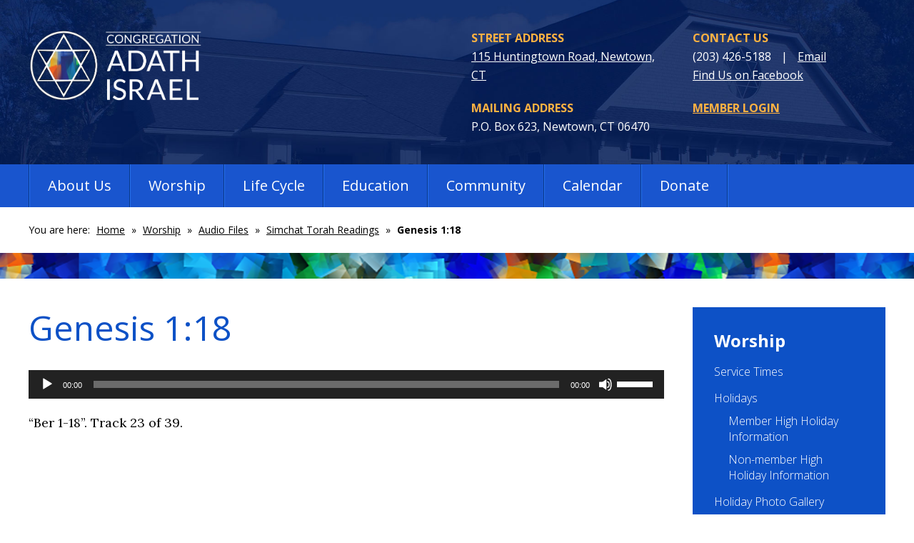

--- FILE ---
content_type: text/html; charset=UTF-8
request_url: https://www.congadathisrael.org/worship/audio-files/simchat-torah-readings/ber-1-18/
body_size: 66967
content:
<!DOCTYPE html>
<!--[if IEMobile 7 ]> <html dir="ltr" lang="en-US" xmlns:fb="https://www.facebook.com/2008/fbml" xmlns:addthis="https://www.addthis.com/help/api-spec"  prefix="og: https://ogp.me/ns#"class="no-js iem7"> <![endif]-->
<!--[if lt IE 7 ]> <html dir="ltr" lang="en-US" xmlns:fb="https://www.facebook.com/2008/fbml" xmlns:addthis="https://www.addthis.com/help/api-spec"  prefix="og: https://ogp.me/ns#" class="no-js ie6"> <![endif]-->
<!--[if IE 7 ]>    <html dir="ltr" lang="en-US" xmlns:fb="https://www.facebook.com/2008/fbml" xmlns:addthis="https://www.addthis.com/help/api-spec"  prefix="og: https://ogp.me/ns#" class="no-js ie7"> <![endif]-->
<!--[if IE 8 ]>    <html dir="ltr" lang="en-US" xmlns:fb="https://www.facebook.com/2008/fbml" xmlns:addthis="https://www.addthis.com/help/api-spec"  prefix="og: https://ogp.me/ns#" class="no-js ie8"> <![endif]-->
<!--[if (gte IE 9)|(gt IEMobile 7)|!(IEMobile)|!(IE)]><!--><html dir="ltr" lang="en-US" xmlns:fb="https://www.facebook.com/2008/fbml" xmlns:addthis="https://www.addthis.com/help/api-spec"  prefix="og: https://ogp.me/ns#" class="no-js"><!--<![endif]-->

<head>

    <meta charset="utf-8">
    
    <meta name="viewport" content="width=device-width, initial-scale=1.0">
    <meta name="description" content="">
    <meta name="author" content="">

	<!-- Open graph tags -->
        <meta property="og:title" content="Genesis 1:18" />
	<meta property="og:description" content="" />
    <meta property="og:url" content="https://www.congadathisrael.org/worship/audio-files/simchat-torah-readings/ber-1-18/" />
    <meta property="og:image:url" content="" />
    <meta property="og:image:type" content="image/jpeg" />
	<meta property="og:image:width" content="1500" />
	<meta property="og:image:height" content="788" />
    
	<!-- CSS -->
    <link type="text/css" href="https://www.congadathisrael.org/wp-content/themes/adathisrael/css/bootstrap.min.css" rel="stylesheet">
    <link type="text/css" href="https://www.congadathisrael.org/wp-content/themes/adathisrael/style.css" rel="stylesheet" media="screen">
    <link type="text/css" href="https://www.congadathisrael.org/wp-content/themes/adathisrael/navigation.css" rel="stylesheet" media="screen">

    <!-- HTML5 shim, for IE6-8 support of HTML5 elements -->
    <!--[if lt IE 9]><script src="http://html5shim.googlecode.com/svn/trunk/html5.js"></script><![endif]-->

    <!-- Favicon and touch icons -->
    <link rel="apple-touch-icon-precomposed" sizes="144x144" href="https://www.congadathisrael.org/wp-content/themes/adathisrael/icons/apple-touch-icon-144-precomposed.png">
    <link rel="apple-touch-icon-precomposed" sizes="114x114" href="https://www.congadathisrael.org/wp-content/themes/adathisrael/icons/apple-touch-icon-114-precomposed.png">
	<link rel="apple-touch-icon-precomposed" sizes="72x72" href="https://www.congadathisrael.org/wp-content/themes/adathisrael/icons/apple-touch-icon-72-precomposed.png">
	<link rel="apple-touch-icon-precomposed" href="https://www.congadathisrael.org/wp-content/themes/adathisrael/icons/apple-touch-icon-57-precomposed.png">
	<link rel="shortcut icon" href="https://www.congadathisrael.org/wp-content/themes/adathisrael/icons/favicon.png">
    
    <!-- Google Fonts -->
    <link href="https://fonts.googleapis.com/css?family=Lora:400,400i,700,700i|Open+Sans:300,300i,400,400i,600,600i,700,700i,800,800i" rel="stylesheet">
    
	<!-- Global site tag (gtag.js) - Google Analytics -->
	<script async src="https://www.googletagmanager.com/gtag/js?id=UA-124638369-1"></script>
	<script>
	  window.dataLayer = window.dataLayer || [];
	  function gtag(){dataLayer.push(arguments);}
	  gtag('js', new Date());

	  gtag('config', 'UA-124638369-1');
	</script>    
    
    <!-- Feeds -->
    <link rel="pingback" href="https://www.congadathisrael.org/xmlrpc.php" />
    <link rel="alternate" type="application/rss+xml" title="Congregation Adath Israel" href="https://www.congadathisrael.org/feed/" />
    <link rel="alternate" type="application/atom+xml" title="Congregation Adath Israel" href="https://www.congadathisrael.org/feed/atom/" />

	<!-- Wordpress head functions -->    
        	<style>img:is([sizes="auto" i], [sizes^="auto," i]) { contain-intrinsic-size: 3000px 1500px }</style>
	
		<!-- All in One SEO 4.9.0 - aioseo.com -->
		<title>Genesis 1:18 | Congregation Adath Israel</title>
	<meta name="description" content="&quot;Ber 1-18&quot;. Track 23 of 39." />
	<meta name="robots" content="max-image-preview:large" />
	<link rel="canonical" href="https://www.congadathisrael.org/worship/audio-files/simchat-torah-readings/ber-1-18/" />
	<meta name="generator" content="All in One SEO (AIOSEO) 4.9.0" />
		<meta property="og:locale" content="en_US" />
		<meta property="og:site_name" content="Congregation Adath Israel |" />
		<meta property="og:type" content="article" />
		<meta property="og:title" content="Genesis 1:18 | Congregation Adath Israel" />
		<meta property="og:url" content="https://www.congadathisrael.org/worship/audio-files/simchat-torah-readings/ber-1-18/" />
		<meta property="article:published_time" content="2018-06-29T15:16:05+00:00" />
		<meta property="article:modified_time" content="2018-06-29T15:17:01+00:00" />
		<meta name="twitter:card" content="summary" />
		<meta name="twitter:title" content="Genesis 1:18 | Congregation Adath Israel" />
		<script type="application/ld+json" class="aioseo-schema">
			{"@context":"https:\/\/schema.org","@graph":[{"@type":"BreadcrumbList","@id":"https:\/\/www.congadathisrael.org\/worship\/audio-files\/simchat-torah-readings\/ber-1-18\/#breadcrumblist","itemListElement":[{"@type":"ListItem","@id":"https:\/\/www.congadathisrael.org#listItem","position":1,"name":"Home","item":"https:\/\/www.congadathisrael.org","nextItem":{"@type":"ListItem","@id":"https:\/\/www.congadathisrael.org\/worship\/audio-files\/simchat-torah-readings\/ber-1-18\/#listItem","name":"Genesis 1:18"}},{"@type":"ListItem","@id":"https:\/\/www.congadathisrael.org\/worship\/audio-files\/simchat-torah-readings\/ber-1-18\/#listItem","position":2,"name":"Genesis 1:18","previousItem":{"@type":"ListItem","@id":"https:\/\/www.congadathisrael.org#listItem","name":"Home"}}]},{"@type":"ItemPage","@id":"https:\/\/www.congadathisrael.org\/worship\/audio-files\/simchat-torah-readings\/ber-1-18\/#itempage","url":"https:\/\/www.congadathisrael.org\/worship\/audio-files\/simchat-torah-readings\/ber-1-18\/","name":"Genesis 1:18 | Congregation Adath Israel","description":"\"Ber 1-18\". Track 23 of 39.","inLanguage":"en-US","isPartOf":{"@id":"https:\/\/www.congadathisrael.org\/#website"},"breadcrumb":{"@id":"https:\/\/www.congadathisrael.org\/worship\/audio-files\/simchat-torah-readings\/ber-1-18\/#breadcrumblist"},"author":{"@id":"https:\/\/www.congadathisrael.org\/author\/hfishman\/#author"},"creator":{"@id":"https:\/\/www.congadathisrael.org\/author\/hfishman\/#author"},"datePublished":"2018-06-29T15:16:05-04:00","dateModified":"2018-06-29T15:17:01-04:00"},{"@type":"Organization","@id":"https:\/\/www.congadathisrael.org\/#organization","name":"Congregation Adath Israel","url":"https:\/\/www.congadathisrael.org\/"},{"@type":"Person","@id":"https:\/\/www.congadathisrael.org\/author\/hfishman\/#author","url":"https:\/\/www.congadathisrael.org\/author\/hfishman\/","name":"Hirsch Fishman","image":{"@type":"ImageObject","@id":"https:\/\/www.congadathisrael.org\/worship\/audio-files\/simchat-torah-readings\/ber-1-18\/#authorImage","url":"https:\/\/secure.gravatar.com\/avatar\/951e73af9a0db7a607fd17ca4bd632b17385bfad894149d377fb036f7cd26d69?s=96&d=mm&r=g","width":96,"height":96,"caption":"Hirsch Fishman"}},{"@type":"WebSite","@id":"https:\/\/www.congadathisrael.org\/#website","url":"https:\/\/www.congadathisrael.org\/","name":"Congregation Adath Israel","inLanguage":"en-US","publisher":{"@id":"https:\/\/www.congadathisrael.org\/#organization"}}]}
		</script>
		<!-- All in One SEO -->

<link rel='dns-prefetch' href='//s7.addthis.com' />
<script type="text/javascript">
/* <![CDATA[ */
window._wpemojiSettings = {"baseUrl":"https:\/\/s.w.org\/images\/core\/emoji\/16.0.1\/72x72\/","ext":".png","svgUrl":"https:\/\/s.w.org\/images\/core\/emoji\/16.0.1\/svg\/","svgExt":".svg","source":{"concatemoji":"https:\/\/www.congadathisrael.org\/wp-includes\/js\/wp-emoji-release.min.js?ver=6.8.3"}};
/*! This file is auto-generated */
!function(s,n){var o,i,e;function c(e){try{var t={supportTests:e,timestamp:(new Date).valueOf()};sessionStorage.setItem(o,JSON.stringify(t))}catch(e){}}function p(e,t,n){e.clearRect(0,0,e.canvas.width,e.canvas.height),e.fillText(t,0,0);var t=new Uint32Array(e.getImageData(0,0,e.canvas.width,e.canvas.height).data),a=(e.clearRect(0,0,e.canvas.width,e.canvas.height),e.fillText(n,0,0),new Uint32Array(e.getImageData(0,0,e.canvas.width,e.canvas.height).data));return t.every(function(e,t){return e===a[t]})}function u(e,t){e.clearRect(0,0,e.canvas.width,e.canvas.height),e.fillText(t,0,0);for(var n=e.getImageData(16,16,1,1),a=0;a<n.data.length;a++)if(0!==n.data[a])return!1;return!0}function f(e,t,n,a){switch(t){case"flag":return n(e,"\ud83c\udff3\ufe0f\u200d\u26a7\ufe0f","\ud83c\udff3\ufe0f\u200b\u26a7\ufe0f")?!1:!n(e,"\ud83c\udde8\ud83c\uddf6","\ud83c\udde8\u200b\ud83c\uddf6")&&!n(e,"\ud83c\udff4\udb40\udc67\udb40\udc62\udb40\udc65\udb40\udc6e\udb40\udc67\udb40\udc7f","\ud83c\udff4\u200b\udb40\udc67\u200b\udb40\udc62\u200b\udb40\udc65\u200b\udb40\udc6e\u200b\udb40\udc67\u200b\udb40\udc7f");case"emoji":return!a(e,"\ud83e\udedf")}return!1}function g(e,t,n,a){var r="undefined"!=typeof WorkerGlobalScope&&self instanceof WorkerGlobalScope?new OffscreenCanvas(300,150):s.createElement("canvas"),o=r.getContext("2d",{willReadFrequently:!0}),i=(o.textBaseline="top",o.font="600 32px Arial",{});return e.forEach(function(e){i[e]=t(o,e,n,a)}),i}function t(e){var t=s.createElement("script");t.src=e,t.defer=!0,s.head.appendChild(t)}"undefined"!=typeof Promise&&(o="wpEmojiSettingsSupports",i=["flag","emoji"],n.supports={everything:!0,everythingExceptFlag:!0},e=new Promise(function(e){s.addEventListener("DOMContentLoaded",e,{once:!0})}),new Promise(function(t){var n=function(){try{var e=JSON.parse(sessionStorage.getItem(o));if("object"==typeof e&&"number"==typeof e.timestamp&&(new Date).valueOf()<e.timestamp+604800&&"object"==typeof e.supportTests)return e.supportTests}catch(e){}return null}();if(!n){if("undefined"!=typeof Worker&&"undefined"!=typeof OffscreenCanvas&&"undefined"!=typeof URL&&URL.createObjectURL&&"undefined"!=typeof Blob)try{var e="postMessage("+g.toString()+"("+[JSON.stringify(i),f.toString(),p.toString(),u.toString()].join(",")+"));",a=new Blob([e],{type:"text/javascript"}),r=new Worker(URL.createObjectURL(a),{name:"wpTestEmojiSupports"});return void(r.onmessage=function(e){c(n=e.data),r.terminate(),t(n)})}catch(e){}c(n=g(i,f,p,u))}t(n)}).then(function(e){for(var t in e)n.supports[t]=e[t],n.supports.everything=n.supports.everything&&n.supports[t],"flag"!==t&&(n.supports.everythingExceptFlag=n.supports.everythingExceptFlag&&n.supports[t]);n.supports.everythingExceptFlag=n.supports.everythingExceptFlag&&!n.supports.flag,n.DOMReady=!1,n.readyCallback=function(){n.DOMReady=!0}}).then(function(){return e}).then(function(){var e;n.supports.everything||(n.readyCallback(),(e=n.source||{}).concatemoji?t(e.concatemoji):e.wpemoji&&e.twemoji&&(t(e.twemoji),t(e.wpemoji)))}))}((window,document),window._wpemojiSettings);
/* ]]> */
</script>
<style id='wp-emoji-styles-inline-css' type='text/css'>

	img.wp-smiley, img.emoji {
		display: inline !important;
		border: none !important;
		box-shadow: none !important;
		height: 1em !important;
		width: 1em !important;
		margin: 0 0.07em !important;
		vertical-align: -0.1em !important;
		background: none !important;
		padding: 0 !important;
	}
</style>
<link rel='stylesheet' id='wp-block-library-css' href='https://www.congadathisrael.org/wp-includes/css/dist/block-library/style.min.css?ver=6.8.3' type='text/css' media='all' />
<style id='classic-theme-styles-inline-css' type='text/css'>
/*! This file is auto-generated */
.wp-block-button__link{color:#fff;background-color:#32373c;border-radius:9999px;box-shadow:none;text-decoration:none;padding:calc(.667em + 2px) calc(1.333em + 2px);font-size:1.125em}.wp-block-file__button{background:#32373c;color:#fff;text-decoration:none}
</style>
<link rel='stylesheet' id='aioseo/css/src/vue/standalone/blocks/table-of-contents/global.scss-css' href='https://www.congadathisrael.org/wp-content/plugins/all-in-one-seo-pack/dist/Lite/assets/css/table-of-contents/global.e90f6d47.css?ver=4.9.0' type='text/css' media='all' />
<link rel='stylesheet' id='wp-components-css' href='https://www.congadathisrael.org/wp-includes/css/dist/components/style.min.css?ver=6.8.3' type='text/css' media='all' />
<link rel='stylesheet' id='wp-preferences-css' href='https://www.congadathisrael.org/wp-includes/css/dist/preferences/style.min.css?ver=6.8.3' type='text/css' media='all' />
<link rel='stylesheet' id='wp-block-editor-css' href='https://www.congadathisrael.org/wp-includes/css/dist/block-editor/style.min.css?ver=6.8.3' type='text/css' media='all' />
<link rel='stylesheet' id='popup-maker-block-library-style-css' href='https://www.congadathisrael.org/wp-content/plugins/popup-maker/dist/packages/block-library-style.css?ver=dbea705cfafe089d65f1' type='text/css' media='all' />
<style id='global-styles-inline-css' type='text/css'>
:root{--wp--preset--aspect-ratio--square: 1;--wp--preset--aspect-ratio--4-3: 4/3;--wp--preset--aspect-ratio--3-4: 3/4;--wp--preset--aspect-ratio--3-2: 3/2;--wp--preset--aspect-ratio--2-3: 2/3;--wp--preset--aspect-ratio--16-9: 16/9;--wp--preset--aspect-ratio--9-16: 9/16;--wp--preset--color--black: #000000;--wp--preset--color--cyan-bluish-gray: #abb8c3;--wp--preset--color--white: #ffffff;--wp--preset--color--pale-pink: #f78da7;--wp--preset--color--vivid-red: #cf2e2e;--wp--preset--color--luminous-vivid-orange: #ff6900;--wp--preset--color--luminous-vivid-amber: #fcb900;--wp--preset--color--light-green-cyan: #7bdcb5;--wp--preset--color--vivid-green-cyan: #00d084;--wp--preset--color--pale-cyan-blue: #8ed1fc;--wp--preset--color--vivid-cyan-blue: #0693e3;--wp--preset--color--vivid-purple: #9b51e0;--wp--preset--gradient--vivid-cyan-blue-to-vivid-purple: linear-gradient(135deg,rgba(6,147,227,1) 0%,rgb(155,81,224) 100%);--wp--preset--gradient--light-green-cyan-to-vivid-green-cyan: linear-gradient(135deg,rgb(122,220,180) 0%,rgb(0,208,130) 100%);--wp--preset--gradient--luminous-vivid-amber-to-luminous-vivid-orange: linear-gradient(135deg,rgba(252,185,0,1) 0%,rgba(255,105,0,1) 100%);--wp--preset--gradient--luminous-vivid-orange-to-vivid-red: linear-gradient(135deg,rgba(255,105,0,1) 0%,rgb(207,46,46) 100%);--wp--preset--gradient--very-light-gray-to-cyan-bluish-gray: linear-gradient(135deg,rgb(238,238,238) 0%,rgb(169,184,195) 100%);--wp--preset--gradient--cool-to-warm-spectrum: linear-gradient(135deg,rgb(74,234,220) 0%,rgb(151,120,209) 20%,rgb(207,42,186) 40%,rgb(238,44,130) 60%,rgb(251,105,98) 80%,rgb(254,248,76) 100%);--wp--preset--gradient--blush-light-purple: linear-gradient(135deg,rgb(255,206,236) 0%,rgb(152,150,240) 100%);--wp--preset--gradient--blush-bordeaux: linear-gradient(135deg,rgb(254,205,165) 0%,rgb(254,45,45) 50%,rgb(107,0,62) 100%);--wp--preset--gradient--luminous-dusk: linear-gradient(135deg,rgb(255,203,112) 0%,rgb(199,81,192) 50%,rgb(65,88,208) 100%);--wp--preset--gradient--pale-ocean: linear-gradient(135deg,rgb(255,245,203) 0%,rgb(182,227,212) 50%,rgb(51,167,181) 100%);--wp--preset--gradient--electric-grass: linear-gradient(135deg,rgb(202,248,128) 0%,rgb(113,206,126) 100%);--wp--preset--gradient--midnight: linear-gradient(135deg,rgb(2,3,129) 0%,rgb(40,116,252) 100%);--wp--preset--font-size--small: 13px;--wp--preset--font-size--medium: 20px;--wp--preset--font-size--large: 36px;--wp--preset--font-size--x-large: 42px;--wp--preset--spacing--20: 0.44rem;--wp--preset--spacing--30: 0.67rem;--wp--preset--spacing--40: 1rem;--wp--preset--spacing--50: 1.5rem;--wp--preset--spacing--60: 2.25rem;--wp--preset--spacing--70: 3.38rem;--wp--preset--spacing--80: 5.06rem;--wp--preset--shadow--natural: 6px 6px 9px rgba(0, 0, 0, 0.2);--wp--preset--shadow--deep: 12px 12px 50px rgba(0, 0, 0, 0.4);--wp--preset--shadow--sharp: 6px 6px 0px rgba(0, 0, 0, 0.2);--wp--preset--shadow--outlined: 6px 6px 0px -3px rgba(255, 255, 255, 1), 6px 6px rgba(0, 0, 0, 1);--wp--preset--shadow--crisp: 6px 6px 0px rgba(0, 0, 0, 1);}:where(.is-layout-flex){gap: 0.5em;}:where(.is-layout-grid){gap: 0.5em;}body .is-layout-flex{display: flex;}.is-layout-flex{flex-wrap: wrap;align-items: center;}.is-layout-flex > :is(*, div){margin: 0;}body .is-layout-grid{display: grid;}.is-layout-grid > :is(*, div){margin: 0;}:where(.wp-block-columns.is-layout-flex){gap: 2em;}:where(.wp-block-columns.is-layout-grid){gap: 2em;}:where(.wp-block-post-template.is-layout-flex){gap: 1.25em;}:where(.wp-block-post-template.is-layout-grid){gap: 1.25em;}.has-black-color{color: var(--wp--preset--color--black) !important;}.has-cyan-bluish-gray-color{color: var(--wp--preset--color--cyan-bluish-gray) !important;}.has-white-color{color: var(--wp--preset--color--white) !important;}.has-pale-pink-color{color: var(--wp--preset--color--pale-pink) !important;}.has-vivid-red-color{color: var(--wp--preset--color--vivid-red) !important;}.has-luminous-vivid-orange-color{color: var(--wp--preset--color--luminous-vivid-orange) !important;}.has-luminous-vivid-amber-color{color: var(--wp--preset--color--luminous-vivid-amber) !important;}.has-light-green-cyan-color{color: var(--wp--preset--color--light-green-cyan) !important;}.has-vivid-green-cyan-color{color: var(--wp--preset--color--vivid-green-cyan) !important;}.has-pale-cyan-blue-color{color: var(--wp--preset--color--pale-cyan-blue) !important;}.has-vivid-cyan-blue-color{color: var(--wp--preset--color--vivid-cyan-blue) !important;}.has-vivid-purple-color{color: var(--wp--preset--color--vivid-purple) !important;}.has-black-background-color{background-color: var(--wp--preset--color--black) !important;}.has-cyan-bluish-gray-background-color{background-color: var(--wp--preset--color--cyan-bluish-gray) !important;}.has-white-background-color{background-color: var(--wp--preset--color--white) !important;}.has-pale-pink-background-color{background-color: var(--wp--preset--color--pale-pink) !important;}.has-vivid-red-background-color{background-color: var(--wp--preset--color--vivid-red) !important;}.has-luminous-vivid-orange-background-color{background-color: var(--wp--preset--color--luminous-vivid-orange) !important;}.has-luminous-vivid-amber-background-color{background-color: var(--wp--preset--color--luminous-vivid-amber) !important;}.has-light-green-cyan-background-color{background-color: var(--wp--preset--color--light-green-cyan) !important;}.has-vivid-green-cyan-background-color{background-color: var(--wp--preset--color--vivid-green-cyan) !important;}.has-pale-cyan-blue-background-color{background-color: var(--wp--preset--color--pale-cyan-blue) !important;}.has-vivid-cyan-blue-background-color{background-color: var(--wp--preset--color--vivid-cyan-blue) !important;}.has-vivid-purple-background-color{background-color: var(--wp--preset--color--vivid-purple) !important;}.has-black-border-color{border-color: var(--wp--preset--color--black) !important;}.has-cyan-bluish-gray-border-color{border-color: var(--wp--preset--color--cyan-bluish-gray) !important;}.has-white-border-color{border-color: var(--wp--preset--color--white) !important;}.has-pale-pink-border-color{border-color: var(--wp--preset--color--pale-pink) !important;}.has-vivid-red-border-color{border-color: var(--wp--preset--color--vivid-red) !important;}.has-luminous-vivid-orange-border-color{border-color: var(--wp--preset--color--luminous-vivid-orange) !important;}.has-luminous-vivid-amber-border-color{border-color: var(--wp--preset--color--luminous-vivid-amber) !important;}.has-light-green-cyan-border-color{border-color: var(--wp--preset--color--light-green-cyan) !important;}.has-vivid-green-cyan-border-color{border-color: var(--wp--preset--color--vivid-green-cyan) !important;}.has-pale-cyan-blue-border-color{border-color: var(--wp--preset--color--pale-cyan-blue) !important;}.has-vivid-cyan-blue-border-color{border-color: var(--wp--preset--color--vivid-cyan-blue) !important;}.has-vivid-purple-border-color{border-color: var(--wp--preset--color--vivid-purple) !important;}.has-vivid-cyan-blue-to-vivid-purple-gradient-background{background: var(--wp--preset--gradient--vivid-cyan-blue-to-vivid-purple) !important;}.has-light-green-cyan-to-vivid-green-cyan-gradient-background{background: var(--wp--preset--gradient--light-green-cyan-to-vivid-green-cyan) !important;}.has-luminous-vivid-amber-to-luminous-vivid-orange-gradient-background{background: var(--wp--preset--gradient--luminous-vivid-amber-to-luminous-vivid-orange) !important;}.has-luminous-vivid-orange-to-vivid-red-gradient-background{background: var(--wp--preset--gradient--luminous-vivid-orange-to-vivid-red) !important;}.has-very-light-gray-to-cyan-bluish-gray-gradient-background{background: var(--wp--preset--gradient--very-light-gray-to-cyan-bluish-gray) !important;}.has-cool-to-warm-spectrum-gradient-background{background: var(--wp--preset--gradient--cool-to-warm-spectrum) !important;}.has-blush-light-purple-gradient-background{background: var(--wp--preset--gradient--blush-light-purple) !important;}.has-blush-bordeaux-gradient-background{background: var(--wp--preset--gradient--blush-bordeaux) !important;}.has-luminous-dusk-gradient-background{background: var(--wp--preset--gradient--luminous-dusk) !important;}.has-pale-ocean-gradient-background{background: var(--wp--preset--gradient--pale-ocean) !important;}.has-electric-grass-gradient-background{background: var(--wp--preset--gradient--electric-grass) !important;}.has-midnight-gradient-background{background: var(--wp--preset--gradient--midnight) !important;}.has-small-font-size{font-size: var(--wp--preset--font-size--small) !important;}.has-medium-font-size{font-size: var(--wp--preset--font-size--medium) !important;}.has-large-font-size{font-size: var(--wp--preset--font-size--large) !important;}.has-x-large-font-size{font-size: var(--wp--preset--font-size--x-large) !important;}
:where(.wp-block-post-template.is-layout-flex){gap: 1.25em;}:where(.wp-block-post-template.is-layout-grid){gap: 1.25em;}
:where(.wp-block-columns.is-layout-flex){gap: 2em;}:where(.wp-block-columns.is-layout-grid){gap: 2em;}
:root :where(.wp-block-pullquote){font-size: 1.5em;line-height: 1.6;}
</style>
<link rel='stylesheet' id='events-manager-css' href='https://www.congadathisrael.org/wp-content/plugins/events-manager/includes/css/events-manager.min.css?ver=7.2.2.1' type='text/css' media='all' />
<link rel='stylesheet' id='rs-plugin-settings-css' href='https://www.congadathisrael.org/wp-content/plugins/revslider/public/assets/css/settings.css?ver=5.4.7.1' type='text/css' media='all' />
<style id='rs-plugin-settings-inline-css' type='text/css'>
#rs-demo-id {}
</style>
<link rel='stylesheet' id='cff-css' href='https://www.congadathisrael.org/wp-content/plugins/custom-facebook-feed-pro/assets/css/cff-style.css?ver=4.1.1' type='text/css' media='all' />
<link rel='stylesheet' id='wp-members-css' href='https://www.congadathisrael.org/wp-content/plugins/wp-members/assets/css/forms/generic-no-float.min.css?ver=3.5.4.3' type='text/css' media='all' />
<link rel='stylesheet' id='fancybox-css' href='https://www.congadathisrael.org/wp-content/plugins/easy-fancybox/fancybox/1.5.4/jquery.fancybox.min.css?ver=6.8.3' type='text/css' media='screen' />
<style id='fancybox-inline-css' type='text/css'>
#fancybox-outer{background:#ffffff}#fancybox-content{background:#ffffff;border-color:#ffffff;color:#000000;}#fancybox-title,#fancybox-title-float-main{color:#fff}
</style>
<link rel='stylesheet' id='wp-pagenavi-css' href='https://www.congadathisrael.org/wp-content/plugins/wp-pagenavi/pagenavi-css.css?ver=2.70' type='text/css' media='all' />
<link rel='stylesheet' id='addthis_all_pages-css' href='https://www.congadathisrael.org/wp-content/plugins/addthis/frontend/build/addthis_wordpress_public.min.css?ver=6.8.3' type='text/css' media='all' />
<script type="text/javascript" src="https://www.congadathisrael.org/wp-includes/js/jquery/jquery.min.js?ver=3.7.1" id="jquery-core-js"></script>
<script type="text/javascript" src="https://www.congadathisrael.org/wp-includes/js/jquery/jquery-migrate.min.js?ver=3.4.1" id="jquery-migrate-js"></script>
<script type="text/javascript" src="https://www.congadathisrael.org/wp-includes/js/jquery/ui/core.min.js?ver=1.13.3" id="jquery-ui-core-js"></script>
<script type="text/javascript" src="https://www.congadathisrael.org/wp-includes/js/jquery/ui/mouse.min.js?ver=1.13.3" id="jquery-ui-mouse-js"></script>
<script type="text/javascript" src="https://www.congadathisrael.org/wp-includes/js/jquery/ui/sortable.min.js?ver=1.13.3" id="jquery-ui-sortable-js"></script>
<script type="text/javascript" src="https://www.congadathisrael.org/wp-includes/js/jquery/ui/datepicker.min.js?ver=1.13.3" id="jquery-ui-datepicker-js"></script>
<script type="text/javascript" id="jquery-ui-datepicker-js-after">
/* <![CDATA[ */
jQuery(function(jQuery){jQuery.datepicker.setDefaults({"closeText":"Close","currentText":"Today","monthNames":["January","February","March","April","May","June","July","August","September","October","November","December"],"monthNamesShort":["Jan","Feb","Mar","Apr","May","Jun","Jul","Aug","Sep","Oct","Nov","Dec"],"nextText":"Next","prevText":"Previous","dayNames":["Sunday","Monday","Tuesday","Wednesday","Thursday","Friday","Saturday"],"dayNamesShort":["Sun","Mon","Tue","Wed","Thu","Fri","Sat"],"dayNamesMin":["S","M","T","W","T","F","S"],"dateFormat":"MM d, yy","firstDay":0,"isRTL":false});});
/* ]]> */
</script>
<script type="text/javascript" src="https://www.congadathisrael.org/wp-includes/js/jquery/ui/resizable.min.js?ver=1.13.3" id="jquery-ui-resizable-js"></script>
<script type="text/javascript" src="https://www.congadathisrael.org/wp-includes/js/jquery/ui/draggable.min.js?ver=1.13.3" id="jquery-ui-draggable-js"></script>
<script type="text/javascript" src="https://www.congadathisrael.org/wp-includes/js/jquery/ui/controlgroup.min.js?ver=1.13.3" id="jquery-ui-controlgroup-js"></script>
<script type="text/javascript" src="https://www.congadathisrael.org/wp-includes/js/jquery/ui/checkboxradio.min.js?ver=1.13.3" id="jquery-ui-checkboxradio-js"></script>
<script type="text/javascript" src="https://www.congadathisrael.org/wp-includes/js/jquery/ui/button.min.js?ver=1.13.3" id="jquery-ui-button-js"></script>
<script type="text/javascript" src="https://www.congadathisrael.org/wp-includes/js/jquery/ui/dialog.min.js?ver=1.13.3" id="jquery-ui-dialog-js"></script>
<script type="text/javascript" id="events-manager-js-extra">
/* <![CDATA[ */
var EM = {"ajaxurl":"https:\/\/www.congadathisrael.org\/wp-admin\/admin-ajax.php","locationajaxurl":"https:\/\/www.congadathisrael.org\/wp-admin\/admin-ajax.php?action=locations_search","firstDay":"0","locale":"en","dateFormat":"yy-mm-dd","ui_css":"https:\/\/www.congadathisrael.org\/wp-content\/plugins\/events-manager\/includes\/css\/jquery-ui\/build.min.css","show24hours":"0","is_ssl":"1","autocomplete_limit":"10","calendar":{"breakpoints":{"small":560,"medium":908,"large":false}},"phone":"","datepicker":{"format":"m\/d\/Y"},"search":{"breakpoints":{"small":650,"medium":850,"full":false}},"url":"https:\/\/www.congadathisrael.org\/wp-content\/plugins\/events-manager","assets":{"input.em-uploader":{"js":{"em-uploader":{"url":"https:\/\/www.congadathisrael.org\/wp-content\/plugins\/events-manager\/includes\/js\/em-uploader.js?v=7.2.2.1","event":"em_uploader_ready"}}},".em-event-editor":{"js":{"event-editor":{"url":"https:\/\/www.congadathisrael.org\/wp-content\/plugins\/events-manager\/includes\/js\/events-manager-event-editor.js?v=7.2.2.1","event":"em_event_editor_ready"}},"css":{"event-editor":"https:\/\/www.congadathisrael.org\/wp-content\/plugins\/events-manager\/includes\/css\/events-manager-event-editor.min.css?v=7.2.2.1"}},".em-recurrence-sets, .em-timezone":{"js":{"luxon":{"url":"luxon\/luxon.js?v=7.2.2.1","event":"em_luxon_ready"}}},".em-booking-form, #em-booking-form, .em-booking-recurring, .em-event-booking-form":{"js":{"em-bookings":{"url":"https:\/\/www.congadathisrael.org\/wp-content\/plugins\/events-manager\/includes\/js\/bookingsform.js?v=7.2.2.1","event":"em_booking_form_js_loaded"}}},"#em-opt-archetypes":{"js":{"archetypes":"https:\/\/www.congadathisrael.org\/wp-content\/plugins\/events-manager\/includes\/js\/admin-archetype-editor.js?v=7.2.2.1","archetypes_ms":"https:\/\/www.congadathisrael.org\/wp-content\/plugins\/events-manager\/includes\/js\/admin-archetypes.js?v=7.2.2.1","qs":"qs\/qs.js?v=7.2.2.1"}}},"cached":"","bookingInProgress":"Please wait while the booking is being submitted.","tickets_save":"Save Ticket","bookingajaxurl":"https:\/\/www.congadathisrael.org\/wp-admin\/admin-ajax.php","bookings_export_save":"Export Bookings","bookings_settings_save":"Save Settings","booking_delete":"Are you sure you want to delete?","booking_offset":"30","bookings":{"submit_button":{"text":{"default":"RSVP Now","free":"RSVP Now","payment":"RSVP Now","processing":"Processing ..."}},"update_listener":""},"bb_full":"Sold Out","bb_book":"Book Now","bb_booking":"Booking...","bb_booked":"Booking Submitted","bb_error":"Booking Error. Try again?","bb_cancel":"Cancel","bb_canceling":"Canceling...","bb_cancelled":"Cancelled","bb_cancel_error":"Cancellation Error. Try again?","txt_search":"Search","txt_searching":"Searching...","txt_loading":"Loading...","event_detach_warning":"Are you sure you want to detach this event? By doing so, this event will be independent of the recurring set of events.","delete_recurrence_warning":"Are you sure you want to delete all recurrences of this event? All events will be moved to trash.","disable_bookings_warning":"Are you sure you want to disable bookings? If you do this and save, you will lose all previous bookings. If you wish to prevent further bookings, reduce the number of spaces available to the amount of bookings you currently have","booking_warning_cancel":"Are you sure you want to cancel your booking?"};
/* ]]> */
</script>
<script type="text/javascript" src="https://www.congadathisrael.org/wp-content/plugins/events-manager/includes/js/events-manager.js?ver=7.2.2.1" id="events-manager-js"></script>
<script type="text/javascript" src="https://www.congadathisrael.org/wp-content/plugins/revslider/public/assets/js/jquery.themepunch.tools.min.js?ver=5.4.7.1" id="tp-tools-js"></script>
<script type="text/javascript" src="https://www.congadathisrael.org/wp-content/plugins/revslider/public/assets/js/jquery.themepunch.revolution.min.js?ver=5.4.7.1" id="revmin-js"></script>
<script type="text/javascript" src="https://s7.addthis.com/js/300/addthis_widget.js?ver=6.8.3#pubid=wp-515206ef355b2d0db469b1e91c7f48a9" id="addthis_widget-js"></script>
<link rel="https://api.w.org/" href="https://www.congadathisrael.org/wp-json/" /><link rel="alternate" title="JSON" type="application/json" href="https://www.congadathisrael.org/wp-json/wp/v2/media/276" /><link rel="EditURI" type="application/rsd+xml" title="RSD" href="https://www.congadathisrael.org/xmlrpc.php?rsd" />
<link rel='shortlink' href='https://www.congadathisrael.org/?p=276' />
<link rel="alternate" title="oEmbed (JSON)" type="application/json+oembed" href="https://www.congadathisrael.org/wp-json/oembed/1.0/embed?url=https%3A%2F%2Fwww.congadathisrael.org%2Fworship%2Faudio-files%2Fsimchat-torah-readings%2Fber-1-18%2F" />
<link rel="alternate" title="oEmbed (XML)" type="text/xml+oembed" href="https://www.congadathisrael.org/wp-json/oembed/1.0/embed?url=https%3A%2F%2Fwww.congadathisrael.org%2Fworship%2Faudio-files%2Fsimchat-torah-readings%2Fber-1-18%2F&#038;format=xml" />
<!-- Custom Facebook Feed JS vars -->
<script type="text/javascript">
var cffsiteurl = "https://www.congadathisrael.org/wp-content/plugins";
var cffajaxurl = "https://www.congadathisrael.org/wp-admin/admin-ajax.php";


var cfflinkhashtags = "false";
</script>
<meta name="generator" content="Powered by Slider Revolution 5.4.7.1 - responsive, Mobile-Friendly Slider Plugin for WordPress with comfortable drag and drop interface." />
<script data-cfasync="false" type="text/javascript">if (window.addthis_product === undefined) { window.addthis_product = "wpp"; } if (window.wp_product_version === undefined) { window.wp_product_version = "wpp-6.2.7"; } if (window.addthis_share === undefined) { window.addthis_share = {}; } if (window.addthis_config === undefined) { window.addthis_config = {"data_track_clickback":true,"ignore_server_config":true,"ui_atversion":300}; } if (window.addthis_layers === undefined) { window.addthis_layers = {}; } if (window.addthis_layers_tools === undefined) { window.addthis_layers_tools = [{"responsiveshare":{"numPreferredServices":3,"counts":"none","size":"32px","style":"responsive","shareCountThreshold":0,"elements":".addthis_inline_share_toolbox_o9sa,.at-above-post-page","id":"responsiveshare"}}]; } else { window.addthis_layers_tools.push({"responsiveshare":{"numPreferredServices":3,"counts":"none","size":"32px","style":"responsive","shareCountThreshold":0,"elements":".addthis_inline_share_toolbox_o9sa,.at-above-post-page","id":"responsiveshare"}});  } if (window.addthis_plugin_info === undefined) { window.addthis_plugin_info = {"info_status":"enabled","cms_name":"WordPress","plugin_name":"Share Buttons by AddThis","plugin_version":"6.2.7","plugin_mode":"WordPress","anonymous_profile_id":"wp-515206ef355b2d0db469b1e91c7f48a9","page_info":{"template":"pages","post_type":"attachment"},"sharing_enabled_on_post_via_metabox":false}; } 
                    (function() {
                      var first_load_interval_id = setInterval(function () {
                        if (typeof window.addthis !== 'undefined') {
                          window.clearInterval(first_load_interval_id);
                          if (typeof window.addthis_layers !== 'undefined' && Object.getOwnPropertyNames(window.addthis_layers).length > 0) {
                            window.addthis.layers(window.addthis_layers);
                          }
                          if (Array.isArray(window.addthis_layers_tools)) {
                            for (i = 0; i < window.addthis_layers_tools.length; i++) {
                              window.addthis.layers(window.addthis_layers_tools[i]);
                            }
                          }
                        }
                     },1000)
                    }());
                </script><script type="text/javascript">function setREVStartSize(e){									
						try{ e.c=jQuery(e.c);var i=jQuery(window).width(),t=9999,r=0,n=0,l=0,f=0,s=0,h=0;
							if(e.responsiveLevels&&(jQuery.each(e.responsiveLevels,function(e,f){f>i&&(t=r=f,l=e),i>f&&f>r&&(r=f,n=e)}),t>r&&(l=n)),f=e.gridheight[l]||e.gridheight[0]||e.gridheight,s=e.gridwidth[l]||e.gridwidth[0]||e.gridwidth,h=i/s,h=h>1?1:h,f=Math.round(h*f),"fullscreen"==e.sliderLayout){var u=(e.c.width(),jQuery(window).height());if(void 0!=e.fullScreenOffsetContainer){var c=e.fullScreenOffsetContainer.split(",");if (c) jQuery.each(c,function(e,i){u=jQuery(i).length>0?u-jQuery(i).outerHeight(!0):u}),e.fullScreenOffset.split("%").length>1&&void 0!=e.fullScreenOffset&&e.fullScreenOffset.length>0?u-=jQuery(window).height()*parseInt(e.fullScreenOffset,0)/100:void 0!=e.fullScreenOffset&&e.fullScreenOffset.length>0&&(u-=parseInt(e.fullScreenOffset,0))}f=u}else void 0!=e.minHeight&&f<e.minHeight&&(f=e.minHeight);e.c.closest(".rev_slider_wrapper").css({height:f})					
						}catch(d){console.log("Failure at Presize of Slider:"+d)}						
					};</script>

</head>

<body>

	<!-- Header -->
    <header class="wrap header">
    	<div class="container">
        	<div class="row">
		<!--	<div class="col-lg-3 col-lg-offset-0 col-md-3 col-md-offset-0 col-sm-6 col-sm-offset-3 col-xs-8 col-xs-offset-2">
					<a href="https://www.congadathisrael.org" title="Return to the homepage"><img class="img-responsive" alt="Congregation Adath Israel" src="https://www.congadathisrael.org/wp-content/themes/adathisrael/images/logo.png" /></a>
				</div>
		-->
		<div style="margin-top:20px;" class="col-lg-3 col-lg-offset-0 col-md-3 col-md-offset-0 col-sm-6 col-sm-offset-3 col-xs-8 col-xs-offset-2">
		  <a href="https://www.congadathisrael.org" title="Return to the homepage"><img class="img-responsive" alt="Congregation Adath Israel" src="https://www.congadathisrael.org/wp-content/themes/adathisrael/images/logo.png" /></a>
		</div>
		<div class="col-lg-6 col-lg-offset-3 col-md-6 col-md-offset-3 col-sm-12 col-sm-offset-0 col-xs-12 col-xs-offset-0">
		  <div class="row no-padding-both header-top">
		    <div class="col-lg-6 col-md-6 col-sm-12 col-xs-12">
		      <p><strong>Street Address</strong><br />
			<a href="https://www.congadathisrael.org/map-directions/">115 Huntingtown Road, Newtown, CT</a></p>
		      
		      <p><strong>Mailing Address</strong><br />
			P.O. Box 623, Newtown, CT 06470</p>
		    </div>
		    <div class="col-lg-6 col-md-6 col-sm-12 col-xs-12">
		      <p><strong>Contact Us</strong><br />
			(203) 426-5188 <span>|</span> <a href="mailto:office@congadathisrael.org">Email</a><br />
			<a href="https://www.facebook.com/congadathisraelnewtown" target="_blank">Find Us on Facebook</a></p>
		      
		      <p><strong><a href="https://www.congadathisrael.org/member-login/">Member Login</a></strong></p>
		    </div>
		  </div>
		</div>
            </div>
        </div>
    </header>

	<!-- Emergency Announcement -->
	
    <!-- Main menu -->
	<nav class="container-fluid main-nav">
    	<div class="container">
        	<div class="row">
                <div class="col-lg-12 col-md-12 col-sm-12 col-xs-12 navbar navbar-default">
                    <div class="navbar-header">
                        <button type="button" class="navbar-toggle collapsed" data-toggle="collapse" data-target="#navbar-collapse-1" aria-expanded="false">
                            <span class="sr-only">Toggle navigation</span>
                            <span class="icon-bar"></span>
                            <span class="icon-bar"></span>
                            <span class="icon-bar"></span>
                        </button>
                        <a class="navbar-brand" href="#">Main Menu</a>
                    </div>
                    
                    <div id="navbar-collapse-1" class="collapse navbar-collapse"><ul id="main-menu" class="nav navbar-nav"><li id="menu-item-89" class="menu-item menu-item-type-post_type menu-item-object-page menu-item-has-children menu-item-89"><a href="https://www.congadathisrael.org/about-us/">About Us</a>
<ul class="sub-menu">
	<li id="menu-item-90" class="menu-item menu-item-type-post_type menu-item-object-page menu-item-90"><a href="https://www.congadathisrael.org/about-us/our-mission/">Our Mission</a></li>
	<li id="menu-item-91" class="menu-item menu-item-type-post_type menu-item-object-page menu-item-91"><a href="https://www.congadathisrael.org/about-us/history/">History</a></li>
	<li id="menu-item-92" class="menu-item menu-item-type-post_type menu-item-object-page menu-item-92"><a href="https://www.congadathisrael.org/about-us/clergy-staff/">Clergy &#038; Staff</a></li>
	<li id="menu-item-93" class="menu-item menu-item-type-post_type menu-item-object-page menu-item-93"><a href="https://www.congadathisrael.org/about-us/leadership/">Leadership</a></li>
	<li id="menu-item-94" class="menu-item menu-item-type-post_type menu-item-object-page menu-item-94"><a href="https://www.congadathisrael.org/about-us/membership/">Membership</a></li>
	<li id="menu-item-95" class="menu-item menu-item-type-post_type menu-item-object-page menu-item-95"><a href="https://www.congadathisrael.org/about-us/newsletter/">Newsletter</a></li>
</ul>
</li>
<li id="menu-item-96" class="menu-item menu-item-type-post_type menu-item-object-page menu-item-has-children menu-item-96"><a href="https://www.congadathisrael.org/worship/">Worship</a>
<ul class="sub-menu">
	<li id="menu-item-97" class="menu-item menu-item-type-post_type menu-item-object-page menu-item-97"><a href="https://www.congadathisrael.org/worship/service-times/">Service Times</a></li>
	<li id="menu-item-98" class="menu-item menu-item-type-post_type menu-item-object-page menu-item-98"><a href="https://www.congadathisrael.org/worship/holidays/">Holidays</a></li>
	<li id="menu-item-99" class="menu-item menu-item-type-post_type menu-item-object-page menu-item-99"><a href="https://www.congadathisrael.org/worship/ritual-handbook/">Ritual Handbook</a></li>
	<li id="menu-item-100" class="menu-item menu-item-type-post_type menu-item-object-page menu-item-100"><a href="https://www.congadathisrael.org/worship/audio-files/">Audio Files</a></li>
</ul>
</li>
<li id="menu-item-101" class="menu-item menu-item-type-post_type menu-item-object-page menu-item-101"><a href="https://www.congadathisrael.org/life-cycle/">Life Cycle</a></li>
<li id="menu-item-107" class="menu-item menu-item-type-post_type menu-item-object-page menu-item-has-children menu-item-107"><a href="https://www.congadathisrael.org/education/">Education</a>
<ul class="sub-menu">
	<li id="menu-item-108" class="menu-item menu-item-type-post_type menu-item-object-page menu-item-108"><a href="https://www.congadathisrael.org/education/preschool-playgroup/">Preschool Playgroup</a></li>
	<li id="menu-item-109" class="menu-item menu-item-type-post_type menu-item-object-page menu-item-109"><a href="https://www.congadathisrael.org/education/hebrew-school/">Hebrew School</a></li>
	<li id="menu-item-393" class="menu-item menu-item-type-post_type menu-item-object-page menu-item-393"><a href="https://www.congadathisrael.org/education/bnai-mitzvah-program/">B&#8217;nai Mitzvah Program</a></li>
	<li id="menu-item-110" class="menu-item menu-item-type-post_type menu-item-object-page menu-item-110"><a href="https://www.congadathisrael.org/education/adult-education/">Adult Education</a></li>
</ul>
</li>
<li id="menu-item-111" class="menu-item menu-item-type-post_type menu-item-object-page menu-item-has-children menu-item-111"><a href="https://www.congadathisrael.org/community/">Community</a>
<ul class="sub-menu">
	<li id="menu-item-112" class="menu-item menu-item-type-post_type menu-item-object-page menu-item-112"><a href="https://www.congadathisrael.org/community/sisterhood-mens-club/">Sisterhood &#038; Men&#8217;s Club</a></li>
	<li id="menu-item-113" class="menu-item menu-item-type-post_type menu-item-object-page menu-item-113"><a href="https://www.congadathisrael.org/community/tikkun-olam/">Tikkun Olam</a></li>
	<li id="menu-item-114" class="menu-item menu-item-type-post_type menu-item-object-page menu-item-114"><a href="https://www.congadathisrael.org/community/activities-clubs/">Activities &#038; Clubs</a></li>
	<li id="menu-item-115" class="menu-item menu-item-type-post_type menu-item-object-page menu-item-115"><a href="https://www.congadathisrael.org/community/gift-shop/">Gift Shop</a></li>
	<li id="menu-item-1203" class="menu-item menu-item-type-post_type menu-item-object-page menu-item-1203"><a href="https://www.congadathisrael.org/community/the-jewish-federation-of-western-connecticut/">The Jewish Federation of Western Connecticut</a></li>
</ul>
</li>
<li id="menu-item-116" class="menu-item menu-item-type-post_type menu-item-object-page menu-item-has-children menu-item-116"><a href="https://www.congadathisrael.org/calendar/">Calendar</a>
<ul class="sub-menu">
	<li id="menu-item-377" class="menu-item menu-item-type-post_type menu-item-object-page menu-item-377"><a href="https://www.congadathisrael.org/calendar/synagogue-calendar/">Synagogue Calendar</a></li>
	<li id="menu-item-376" class="menu-item menu-item-type-post_type menu-item-object-page menu-item-376"><a href="https://www.congadathisrael.org/calendar/upcoming-events/">Upcoming Events</a></li>
</ul>
</li>
<li id="menu-item-117" class="menu-item menu-item-type-post_type menu-item-object-page menu-item-has-children menu-item-117"><a href="https://www.congadathisrael.org/donate/">Donate</a>
<ul class="sub-menu">
	<li id="menu-item-118" class="menu-item menu-item-type-post_type menu-item-object-page menu-item-118"><a href="https://www.congadathisrael.org/donate/online-donation-form/">Online Donation Form</a></li>
	<li id="menu-item-120" class="menu-item menu-item-type-post_type menu-item-object-page menu-item-120"><a href="https://www.congadathisrael.org/donate/tree-of-life/">Tree of Life</a></li>
	<li id="menu-item-121" class="menu-item menu-item-type-post_type menu-item-object-page menu-item-121"><a href="https://www.congadathisrael.org/donate/memorial-plaques/">Memorial Plaques</a></li>
	<li id="menu-item-384" class="menu-item menu-item-type-post_type menu-item-object-page menu-item-384"><a href="https://www.congadathisrael.org/donate/high-holiday-appeal/">High Holiday Appeal</a></li>
	<li id="menu-item-387" class="menu-item menu-item-type-post_type menu-item-object-page menu-item-387"><a href="https://www.congadathisrael.org/donate/yizkor-memorial-booklet/">Yizkor Memorial Booklet</a></li>
</ul>
</li>
</ul></div>                </div>
            </div>
		</div>
	</nav>

    
	
	<div class="wrap content breadcrumb-bar post-276">
    	<div class="container">
			
						<div class="row no-padding-both">
                <div class="col-lg-12 col-md-12 col-sm-12 col-xs-12">
					<p>You are here: <a href="https://www.congadathisrael.org/">Home</a> &raquo; <a href="https://www.congadathisrael.org/worship/">Worship</a> &raquo; <a href="https://www.congadathisrael.org/worship/audio-files/">Audio Files</a> &raquo; <a href="https://www.congadathisrael.org/worship/audio-files/simchat-torah-readings/">Simchat Torah Readings</a> &raquo; <strong>Genesis 1:18</strong></p>				</div>
			</div>
					</div>
	</div>

	<div class="wrap content internal post-276">
    	<div class="container">
        	<div class="row">
                <div class="col-lg-9 col-md-9 col-sm-12 col-xs-12">
										<h1 class="visible-lg visible-md hidden-sm hidden-xs">Genesis 1:18										
					<h1 class="hidden-lg hidden-md visible-sm visible-xs">Genesis 1:18</h1>
					<div class="at-above-post-page addthis_tool" data-url="https://www.congadathisrael.org/worship/audio-files/simchat-torah-readings/ber-1-18/"></div><!--[if lt IE 9]><script>document.createElement('audio');</script><![endif]-->
<audio class="wp-audio-shortcode" id="audio-276-1" preload="none" style="width: 100%;" controls="controls"><source type="audio/mpeg" src="https://www.congadathisrael.org/wp-content/uploads/2018/06/ber_1-18.mp3?_=1" /><a href="https://www.congadathisrael.org/wp-content/uploads/2018/06/ber_1-18.mp3">https://www.congadathisrael.org/wp-content/uploads/2018/06/ber_1-18.mp3</a></audio>
<p>&#8220;Ber 1-18&#8221;. Track 23 of 39.</p>
<!-- AddThis Advanced Settings above via filter on the_content --><!-- AddThis Advanced Settings below via filter on the_content --><!-- AddThis Advanced Settings generic via filter on the_content --><!-- AddThis Share Buttons above via filter on the_content --><!-- AddThis Share Buttons below via filter on the_content --><div class="at-below-post-page addthis_tool" data-url="https://www.congadathisrael.org/worship/audio-files/simchat-torah-readings/ber-1-18/"></div><!-- AddThis Share Buttons generic via filter on the_content -->                </div>
            	<div class="col-lg-3 col-md-3 col-sm-12 col-xs-12">
										  
                
<div class="sidebar-module content-subpages">
	<h4><a href="https://www.congadathisrael.org/worship/" >Worship</a></h4>
	<ul>
	<li class="page_item page-item-32"><a href="https://www.congadathisrael.org/worship/service-times/">Service Times</a></li>
<li class="page_item page-item-35 page_item_has_children"><a href="https://www.congadathisrael.org/worship/holidays/">Holidays</a>
<ul class='children'>
	<li class="page_item page-item-694"><a href="https://www.congadathisrael.org/worship/holidays/member-high-holiday-registration/">Member High Holiday Information</a></li>
	<li class="page_item page-item-816"><a href="https://www.congadathisrael.org/worship/holidays/non-member-holiday-information/">Non-member High Holiday Information</a></li>
</ul>
</li>
<li class="page_item page-item-806"><a href="https://www.congadathisrael.org/worship/holiday-photo-gallery/">Holiday Photo Gallery</a></li>
<li class="page_item page-item-37"><a href="https://www.congadathisrael.org/worship/ritual-handbook/">Ritual Handbook</a></li>
<li class="page_item page-item-39 page_item_has_children current_page_ancestor"><a href="https://www.congadathisrael.org/worship/audio-files/">Audio Files</a>
<ul class='children'>
	<li class="page_item page-item-169"><a href="https://www.congadathisrael.org/worship/audio-files/rosh-hashanah-readings/">Rosh Hashanah Readings</a></li>
	<li class="page_item page-item-187"><a href="https://www.congadathisrael.org/worship/audio-files/yom-kippur-readings/">Yom Kippur Readings</a></li>
	<li class="page_item page-item-250 current_page_ancestor current_page_parent"><a href="https://www.congadathisrael.org/worship/audio-files/simchat-torah-readings/">Simchat Torah Readings</a></li>
	<li class="page_item page-item-202"><a href="https://www.congadathisrael.org/worship/audio-files/friday-services/">Friday Services</a></li>
	<li class="page_item page-item-230"><a href="https://www.congadathisrael.org/worship/audio-files/saturday-services/">Saturday Services</a></li>
	<li class="page_item page-item-242"><a href="https://www.congadathisrael.org/worship/audio-files/torah-and-haftorah-parsha/">Torah &#038; Haftarah Parsha</a></li>
	<li class="page_item page-item-247"><a href="https://www.congadathisrael.org/worship/audio-files/havdalah/">Havdalah</a></li>
</ul>
</li>
 
	</ul>
</div>					                                    </div>
            </div>
        </div>
    </div>

    
	<!-- Mailing list signup -->
	<div class="wrap footer-signup">
		<div class="container">
			<div class="row center">
				<div class="col-lg-12 col-md-12 col-sm-12 col-xs-12">
					<p>Join Our Mailing List <a href="https://beta.congadathisrael.org/join-our-mailing-list/" target="_blank">Subscribe</a></p>
				</div>
			</div>
		</div>
	</div>

	<!-- Footer -->
    <footer class="wrap footer">
		<div class="container">
			<div class="row no-padding-bottom">
									  <div id="shailan-subpages-widget-2" class="widget shailan-subpages-widget col-lg-2 col-md-2 col-sm-4 col-xs-12">						<h4 class="widget-title">About Us</h4>
					<div id="shailan-subpages-2">
						<ul class="subpages">
							<li class="page_item page-item-18"><a href="https://www.congadathisrael.org/about-us/our-mission/" title="Our Mission" rel="">Our Mission</a></li>
<li class="page_item page-item-20"><a href="https://www.congadathisrael.org/about-us/history/" title="History" rel="">History</a></li>
<li class="page_item page-item-22"><a href="https://www.congadathisrael.org/about-us/clergy-staff/" title="Clergy &#038; Staff" rel="">Clergy & Staff</a></li>
<li class="page_item page-item-24"><a href="https://www.congadathisrael.org/about-us/leadership/" title="Leadership" rel="">Leadership</a></li>
<li class="page_item page-item-26"><a href="https://www.congadathisrael.org/about-us/membership/" title="Membership" rel="">Membership</a></li>
<li class="page_item page-item-28"><a href="https://www.congadathisrael.org/about-us/newsletter/" title="Newsletter" rel="">Newsletter</a></li>
						</ul>
					</div>

					  </div>									  <div id="shailan-subpages-widget-3" class="widget shailan-subpages-widget col-lg-2 col-md-2 col-sm-4 col-xs-12">						<h4 class="widget-title">Worship</h4>
					<div id="shailan-subpages-3">
						<ul class="subpages">
							<li class="page_item page-item-32"><a href="https://www.congadathisrael.org/worship/service-times/" title="Service Times" rel="">Service Times</a></li>
<li class="page_item page-item-35"><a href="https://www.congadathisrael.org/worship/holidays/" title="Holidays" rel="">Holidays</a></li>
<li class="page_item page-item-806"><a href="https://www.congadathisrael.org/worship/holiday-photo-gallery/" title="Holiday Photo Gallery" rel="">Holiday Photo Gallery</a></li>
<li class="page_item page-item-37"><a href="https://www.congadathisrael.org/worship/ritual-handbook/" title="Ritual Handbook" rel="">Ritual Handbook</a></li>
<li class="page_item page-item-39 current_page_ancestor"><a href="https://www.congadathisrael.org/worship/audio-files/" title="Audio Files" rel="">Audio Files</a></li>
						</ul>
					</div>

					  </div>									  <div id="shailan-subpages-widget-5" class="widget shailan-subpages-widget col-lg-2 col-md-2 col-sm-4 col-xs-12">						<h4 class="widget-title">Education</h4>
					<div id="shailan-subpages-5">
						<ul class="subpages">
							<li class="page_item page-item-55"><a href="https://www.congadathisrael.org/education/preschool-playgroup/" title="Preschool Playgroup" rel="">Preschool Playgroup</a></li>
<li class="page_item page-item-57"><a href="https://www.congadathisrael.org/education/hebrew-school/" title="Hebrew School" rel="">Hebrew School</a></li>
<li class="page_item page-item-319"><a href="https://www.congadathisrael.org/education/bnai-mitzvah-program/" title="B&#8217;nai Mitzvah Program" rel="">B'nai Mitzvah Program</a></li>
<li class="page_item page-item-59"><a href="https://www.congadathisrael.org/education/adult-education/" title="Adult Education" rel="">Adult Education</a></li>
<li class="page_item page-item-731"><a href="https://www.congadathisrael.org/education/school-photo-gallery/" title="School Photo Gallery" rel="">School Photo Gallery</a></li>
						</ul>
					</div>

					  </div>									  <div id="shailan-subpages-widget-6" class="widget shailan-subpages-widget col-lg-2 col-md-2 col-sm-4 col-xs-12">						<h4 class="widget-title">Community</h4>
					<div id="shailan-subpages-6">
						<ul class="subpages">
							<li class="page_item page-item-63"><a href="https://www.congadathisrael.org/community/sisterhood-mens-club/" title="Sisterhood &#038; Men&#8217;s Club" rel="">Sisterhood & Men's Club</a></li>
<li class="page_item page-item-65"><a href="https://www.congadathisrael.org/community/tikkun-olam/" title="Tikkun Olam" rel="">Tikkun Olam</a></li>
<li class="page_item page-item-67"><a href="https://www.congadathisrael.org/community/activities-clubs/" title="Activities &#038; Clubs" rel="">Activities & Clubs</a></li>
<li class="page_item page-item-69"><a href="https://www.congadathisrael.org/community/gift-shop/" title="Gift Shop" rel="">Gift Shop</a></li>
<li class="page_item page-item-801"><a href="https://www.congadathisrael.org/community/community-photo-gallery/" title="Community Photo Gallery" rel="">Community Photo Gallery</a></li>
<li class="page_item page-item-1193"><a href="https://www.congadathisrael.org/community/the-jewish-federation-of-western-connecticut/" title="The Jewish Federation of Western Connecticut" rel="">The Jewish Federation of Western Connecticut</a></li>
						</ul>
					</div>

					  </div>									  <div id="shailan-subpages-widget-8" class="widget shailan-subpages-widget col-lg-2 col-md-2 col-sm-4 col-xs-12">						<h4 class="widget-title">Calendar</h4>
					<div id="shailan-subpages-8">
						<ul class="subpages">
							<li class="page_item page-item-371"><a href="https://www.congadathisrael.org/calendar/synagogue-calendar/" title="Synagogue Calendar" rel="">Synagogue Calendar</a></li>
<li class="page_item page-item-374"><a href="https://www.congadathisrael.org/calendar/upcoming-events/" title="Upcoming Events" rel="">Upcoming Events</a></li>
						</ul>
					</div>

					  </div>									  <div id="shailan-subpages-widget-7" class="widget shailan-subpages-widget col-lg-2 col-md-2 col-sm-4 col-xs-12">						<h4 class="widget-title">Donate</h4>
					<div id="shailan-subpages-7">
						<ul class="subpages">
							<li class="page_item page-item-74"><a href="https://www.congadathisrael.org/donate/online-donation-form/" title="Online Donation Form" rel="">Online Donation Form</a></li>
<li class="page_item page-item-78"><a href="https://www.congadathisrael.org/donate/tree-of-life/" title="Tree of Life" rel="">Tree of Life</a></li>
<li class="page_item page-item-80"><a href="https://www.congadathisrael.org/donate/memorial-plaques/" title="Memorial Plaques" rel="">Memorial Plaques</a></li>
<li class="page_item page-item-382"><a href="https://www.congadathisrael.org/donate/high-holiday-appeal/" title="High Holiday Appeal" rel="">High Holiday Appeal</a></li>
<li class="page_item page-item-385"><a href="https://www.congadathisrael.org/donate/yizkor-memorial-booklet/" title="Yizkor Memorial Booklet" rel="">Yizkor Memorial Booklet</a></li>
						</ul>
					</div>

					  </div>							</div>
		</div>
    </footer>

	<!-- Copyright -->
	<div class="container copyright">
		<div class="row center no-padding-top">
			<div class="col-lg-12 col-md-12 col-sm-12 col-xs-12">
				<p>Copyright &copy; 2026 Congregation Adath Israel. All rights reserved. Website designed by <a href="https://www.synagogue-websites.com/" target="_blank">Addicott Web</a>.</p>
				
				<p><a href="https://www.jfed.net/pj-library/" target="_blank"><img src="https://www.congadathisrael.org/wp-content/themes/adathisrael/images/pj-library-logo.jpg" /></a><a href="https://www.jfed.net/" target="_blank"><img src="https://www.congadathisrael.org/wp-content/themes/adathisrael/images/federation-logo.jpg" /></a></p>
			</div>
		</div>
	</div>

<!--[if lt IE 7 ]>
<script src="//ajax.googleapis.com/ajax/libs/chrome-frame/1.0.3/CFInstall.min.js"></script>
<script>window.attachEvent('onload',function(){CFInstall.check({mode:'overlay'})})</script>
<![endif]-->
		
<script type="speculationrules">
{"prefetch":[{"source":"document","where":{"and":[{"href_matches":"\/*"},{"not":{"href_matches":["\/wp-*.php","\/wp-admin\/*","\/wp-content\/uploads\/*","\/wp-content\/*","\/wp-content\/plugins\/*","\/wp-content\/themes\/adathisrael\/*","\/*\\?(.+)"]}},{"not":{"selector_matches":"a[rel~=\"nofollow\"]"}},{"not":{"selector_matches":".no-prefetch, .no-prefetch a"}}]},"eagerness":"conservative"}]}
</script>
		<script type="text/javascript">
			(function() {
				let targetObjectName = 'EM';
				if ( typeof window[targetObjectName] === 'object' && window[targetObjectName] !== null ) {
					Object.assign( window[targetObjectName], []);
				} else {
					console.warn( 'Could not merge extra data: window.' + targetObjectName + ' not found or not an object.' );
				}
			})();
		</script>
		<link rel='stylesheet' id='mediaelement-css' href='https://www.congadathisrael.org/wp-includes/js/mediaelement/mediaelementplayer-legacy.min.css?ver=4.2.17' type='text/css' media='all' />
<link rel='stylesheet' id='wp-mediaelement-css' href='https://www.congadathisrael.org/wp-includes/js/mediaelement/wp-mediaelement.min.css?ver=6.8.3' type='text/css' media='all' />
<script type="module"  src="https://www.congadathisrael.org/wp-content/plugins/all-in-one-seo-pack/dist/Lite/assets/table-of-contents.95d0dfce.js?ver=4.9.0" id="aioseo/js/src/vue/standalone/blocks/table-of-contents/frontend.js-js"></script>
<script type="text/javascript" id="cffscripts-js-extra">
/* <![CDATA[ */
var cffOptions = {"placeholder":"https:\/\/www.congadathisrael.org\/wp-content\/plugins\/custom-facebook-feed-pro\/assets\/img\/placeholder.png","resized_url":"https:\/\/www.congadathisrael.org\/wp-content\/uploads\/sb-facebook-feed-images\/"};
/* ]]> */
</script>
<script type="text/javascript" src="https://www.congadathisrael.org/wp-content/plugins/custom-facebook-feed-pro/assets/js/cff-scripts.js?ver=4.1.1" id="cffscripts-js"></script>
<script type="text/javascript" src="https://www.congadathisrael.org/wp-content/plugins/easy-fancybox/vendor/purify.min.js?ver=6.8.3" id="fancybox-purify-js"></script>
<script type="text/javascript" id="jquery-fancybox-js-extra">
/* <![CDATA[ */
var efb_i18n = {"close":"Close","next":"Next","prev":"Previous","startSlideshow":"Start slideshow","toggleSize":"Toggle size"};
/* ]]> */
</script>
<script type="text/javascript" src="https://www.congadathisrael.org/wp-content/plugins/easy-fancybox/fancybox/1.5.4/jquery.fancybox.min.js?ver=6.8.3" id="jquery-fancybox-js"></script>
<script type="text/javascript" id="jquery-fancybox-js-after">
/* <![CDATA[ */
var fb_timeout, fb_opts={'autoScale':true,'showCloseButton':true,'width':560,'height':340,'margin':20,'pixelRatio':'false','padding':10,'centerOnScroll':false,'enableEscapeButton':true,'speedIn':300,'speedOut':300,'overlayShow':true,'hideOnOverlayClick':true,'overlayColor':'#000','overlayOpacity':0.6,'minViewportWidth':320,'minVpHeight':320,'disableCoreLightbox':'true','enableBlockControls':'true','fancybox_openBlockControls':'true' };
if(typeof easy_fancybox_handler==='undefined'){
var easy_fancybox_handler=function(){
jQuery([".nolightbox","a.wp-block-file__button","a.pin-it-button","a[href*='pinterest.com\/pin\/create']","a[href*='facebook.com\/share']","a[href*='twitter.com\/share']"].join(',')).addClass('nofancybox');
jQuery('a.fancybox-close').on('click',function(e){e.preventDefault();jQuery.fancybox.close()});
/* IMG */
						var unlinkedImageBlocks=jQuery(".wp-block-image > img:not(.nofancybox,figure.nofancybox>img)");
						unlinkedImageBlocks.wrap(function() {
							var href = jQuery( this ).attr( "src" );
							return "<a href='" + href + "'></a>";
						});
var fb_IMG_select=jQuery('a[href*=".jpg" i]:not(.nofancybox,li.nofancybox>a,figure.nofancybox>a),area[href*=".jpg" i]:not(.nofancybox),a[href*=".png" i]:not(.nofancybox,li.nofancybox>a,figure.nofancybox>a),area[href*=".png" i]:not(.nofancybox),a[href*=".webp" i]:not(.nofancybox,li.nofancybox>a,figure.nofancybox>a),area[href*=".webp" i]:not(.nofancybox),a[href*=".jpeg" i]:not(.nofancybox,li.nofancybox>a,figure.nofancybox>a),area[href*=".jpeg" i]:not(.nofancybox)');
fb_IMG_select.addClass('fancybox image');
var fb_IMG_sections=jQuery('.gallery,.wp-block-gallery,.tiled-gallery,.wp-block-jetpack-tiled-gallery,.ngg-galleryoverview,.ngg-imagebrowser,.nextgen_pro_blog_gallery,.nextgen_pro_film,.nextgen_pro_horizontal_filmstrip,.ngg-pro-masonry-wrapper,.ngg-pro-mosaic-container,.nextgen_pro_sidescroll,.nextgen_pro_slideshow,.nextgen_pro_thumbnail_grid,.tiled-gallery');
fb_IMG_sections.each(function(){jQuery(this).find(fb_IMG_select).attr('rel','gallery-'+fb_IMG_sections.index(this));});
jQuery('a.fancybox,area.fancybox,.fancybox>a').each(function(){jQuery(this).fancybox(jQuery.extend(true,{},fb_opts,{'transition':'elastic','transitionIn':'elastic','transitionOut':'elastic','opacity':false,'hideOnContentClick':false,'titleShow':true,'titlePosition':'over','titleFromAlt':true,'showNavArrows':true,'enableKeyboardNav':true,'cyclic':false,'mouseWheel':'true','changeSpeed':250,'changeFade':300}))});
};};
jQuery(easy_fancybox_handler);jQuery(document).on('post-load',easy_fancybox_handler);
/* ]]> */
</script>
<script type="text/javascript" src="https://www.congadathisrael.org/wp-content/plugins/easy-fancybox/vendor/jquery.easing.min.js?ver=1.4.1" id="jquery-easing-js"></script>
<script type="text/javascript" id="mediaelement-core-js-before">
/* <![CDATA[ */
var mejsL10n = {"language":"en","strings":{"mejs.download-file":"Download File","mejs.install-flash":"You are using a browser that does not have Flash player enabled or installed. Please turn on your Flash player plugin or download the latest version from https:\/\/get.adobe.com\/flashplayer\/","mejs.fullscreen":"Fullscreen","mejs.play":"Play","mejs.pause":"Pause","mejs.time-slider":"Time Slider","mejs.time-help-text":"Use Left\/Right Arrow keys to advance one second, Up\/Down arrows to advance ten seconds.","mejs.live-broadcast":"Live Broadcast","mejs.volume-help-text":"Use Up\/Down Arrow keys to increase or decrease volume.","mejs.unmute":"Unmute","mejs.mute":"Mute","mejs.volume-slider":"Volume Slider","mejs.video-player":"Video Player","mejs.audio-player":"Audio Player","mejs.captions-subtitles":"Captions\/Subtitles","mejs.captions-chapters":"Chapters","mejs.none":"None","mejs.afrikaans":"Afrikaans","mejs.albanian":"Albanian","mejs.arabic":"Arabic","mejs.belarusian":"Belarusian","mejs.bulgarian":"Bulgarian","mejs.catalan":"Catalan","mejs.chinese":"Chinese","mejs.chinese-simplified":"Chinese (Simplified)","mejs.chinese-traditional":"Chinese (Traditional)","mejs.croatian":"Croatian","mejs.czech":"Czech","mejs.danish":"Danish","mejs.dutch":"Dutch","mejs.english":"English","mejs.estonian":"Estonian","mejs.filipino":"Filipino","mejs.finnish":"Finnish","mejs.french":"French","mejs.galician":"Galician","mejs.german":"German","mejs.greek":"Greek","mejs.haitian-creole":"Haitian Creole","mejs.hebrew":"Hebrew","mejs.hindi":"Hindi","mejs.hungarian":"Hungarian","mejs.icelandic":"Icelandic","mejs.indonesian":"Indonesian","mejs.irish":"Irish","mejs.italian":"Italian","mejs.japanese":"Japanese","mejs.korean":"Korean","mejs.latvian":"Latvian","mejs.lithuanian":"Lithuanian","mejs.macedonian":"Macedonian","mejs.malay":"Malay","mejs.maltese":"Maltese","mejs.norwegian":"Norwegian","mejs.persian":"Persian","mejs.polish":"Polish","mejs.portuguese":"Portuguese","mejs.romanian":"Romanian","mejs.russian":"Russian","mejs.serbian":"Serbian","mejs.slovak":"Slovak","mejs.slovenian":"Slovenian","mejs.spanish":"Spanish","mejs.swahili":"Swahili","mejs.swedish":"Swedish","mejs.tagalog":"Tagalog","mejs.thai":"Thai","mejs.turkish":"Turkish","mejs.ukrainian":"Ukrainian","mejs.vietnamese":"Vietnamese","mejs.welsh":"Welsh","mejs.yiddish":"Yiddish"}};
/* ]]> */
</script>
<script type="text/javascript" src="https://www.congadathisrael.org/wp-includes/js/mediaelement/mediaelement-and-player.min.js?ver=4.2.17" id="mediaelement-core-js"></script>
<script type="text/javascript" src="https://www.congadathisrael.org/wp-includes/js/mediaelement/mediaelement-migrate.min.js?ver=6.8.3" id="mediaelement-migrate-js"></script>
<script type="text/javascript" id="mediaelement-js-extra">
/* <![CDATA[ */
var _wpmejsSettings = {"pluginPath":"\/wp-includes\/js\/mediaelement\/","classPrefix":"mejs-","stretching":"responsive","audioShortcodeLibrary":"mediaelement","videoShortcodeLibrary":"mediaelement"};
/* ]]> */
</script>
<script type="text/javascript" src="https://www.congadathisrael.org/wp-includes/js/mediaelement/wp-mediaelement.min.js?ver=6.8.3" id="wp-mediaelement-js"></script>

<!-- Scripts -->
<script src="https://www.congadathisrael.org/wp-content/themes/adathisrael/js/bootstrap.min.js"></script>

</body>
</html>

--- FILE ---
content_type: text/css
request_url: https://www.congadathisrael.org/wp-content/themes/adathisrael/style.css
body_size: 17156
content:
@charset "UTF-8";
/*
Theme Name: Congregation Adath Israel
Theme URI: http://www.congadathisrael.org/
Description: 
Version: 1.0
Author: Addicott Web
Author URI: https://www.synagogue-websites.com
*/

body { font-family:Lora; background-color:#fff; }

/* Text styles */
p { color:#000; margin:20px 0 0 0; font-size:18px; line-height:28px; font-weight:400; }
strong { font-weight:700; }
em { font-style:italic; }
small { display:block; font-size:12px; line-height:20px; font-weight:400; color:#000; }
blockquote { border:none; padding:0; margin:0 0 0 30px; }
blockquote p { font-size:18px; line-height:28px; font-weight:300; }

/* Link styles */
a { color:#067fe4; text-decoration:underline; }
a:hover { color:#067fe4; text-decoration:none; }

/* Heading styles */
h1 { margin:0; font-size:48px; line-height:58px; color:#0d51c6; font-family:"Open Sans"; font-weight:400; }
h2, h3, h4, h5, h6 { margin:30px 0 0 0; font-family:"Open Sans"; font-weight:400; color: #000; }

h2 { font-size:36px; line-height:46px; }
h3 { font-size:30px; line-height:40px; }
h4 { font-size:24px; line-height:34px; }
h5 { }
h6 { }

/* List styles */
ul { list-style:disc; margin:20px 0 0 30px; padding:0; }
ol { list-style:decimal; margin:20px 0 0 30px; padding:0; }
ul li,
ol li { margin-bottom:10px; padding-left:10px; font-size:18px; line-height:28px; font-weight:400; color:#000; }

ul ul { list-style:circle; margin:10px 0 10px 30px; }
ol ol { list-style:lower-alpha; margin:10px 0 10px 30px; }

/* Image styles */
.alignnone { display:block; margin:20px 0 0 0; }
.aligncenter { display:block; margin:20px auto 0 auto; }
.alignright { float:right; margin:5px 0 20px 25px; clear:both; display:inline; }
.alignleft { float:left; margin:5px 25px 20px 0; clear:both; display:inline; }

.wp-caption { }
.wp-caption-text { margin:5px 0 0 0; text-align:center; font:italic 13px/22px Georgia, "Times New Roman", Times, serif; }

/* Table styles */
table { border-collapse:collapse; margin-top:5px; width:100%; }
table td { border-bottom:1px solid #ccc; font-size:18px; line-height:28px; font-weight:300; padding:15px 0; color:#000; vertical-align:top; }
table th { border-bottom:2px solid #000; font-size:18px; line-height:28px; font-weight:600; padding:15px 0; color:#000; vertical-align:top; text-align:left; }

iframe, object, embed { max-width: 100%; }

/* Plugins */
.addthis_tool { margin:30px 0 10px 0 !important; }

/* Pagenavi */
.wp-pagenavi { margin:40px 0 0 0; }
.wp-pagenavi a,
.wp-pagenavi span { margin:2px; font-size:16px; line-height:26px; background-color:#012545; color:#fff; -webkit-border-radius:5px; -moz-border-radius:5px; border-radius:5px; padding:15px 30px; text-decoration:none; }
.wp-pagenavi a:hover { background-color:#359bed; color:#fff; transition: background-color 0.5s ease; }
.wp-pagenavi span.current { background-color:#359bed; color:#fff; }

/* Global classes */
.right { text-align:right; }
.center { text-align:center; }
.widget { margin:0 0 40px 0; padding-top:0; padding-bottom:0; }
.widget h3.widget-title { }

/*-------------------------------------------------------------------------------------------------------------------
--------------------------------------------- CUSTOM LAYOUT ELEMENTS ------------------------------------------------
-------------------------------------------------------------------------------------------------------------------*/

.wrap { width:100%; }
.container { padding-left:40px; padding-right:40px; }
.row { padding-top:40px; padding-bottom:40px; }

.no-padding-top { padding-top:0 !important; }
.no-padding-bottom { padding-bottom:0 !important; }
.no-padding-both { padding-top:0 !important; padding-bottom:0 !important; }

/* Header */
.header { background: url('images/header-bg.jpg') center center no-repeat; -webkit-background-size:cover; -moz-background-size:cover; -o-background-size:cover; background-size:cover; }
.header .row { padding-top: 20px; }

.header .modal { margin-top:40px !important; }
.header .modal form { margin-bottom:30px; }
.header .modal form input { width:85%; padding:10px; border:1px solid #ccc; margin:0 10px 0 0; font-family: "Open Sans"; font-weight: 400; }
.header .modal form button { width:10%; background:#0d51c6; color:#fff; padding:10px; border:none; font-weight:700; text-transform:uppercase; font-family: "Open Sans"; }

.header-top p { color: #fff; font-size: 16px; line-height: 26px; font-family:"Open Sans"; }
.header-top strong { text-transform: uppercase; color: #ffb242; } 
.header-top a,
.header-top a:hover { color: #fff; }
.header-top strong a,
.header-top strong a:hover { color: #ffb242; }
.header-top span { margin: 0 10px; }

/* Layout areas */
.content { background-color:#fff; }

.content-subpages { background-color:#0d51c6; padding:30px; }
.content-subpages h4 { margin-top:0; color:#fff; font-weight:700; }
.content-subpages ul { list-style:none; margin:15px 0 0 0; }
.content-subpages ul li { margin:15px 0 0 0; padding:0; font-weight:300; font-family: "Open Sans"; font-size: 16px; line-height: 22px; }
.content-subpages ul.children { margin: 5px 20px 15px 20px; }
.content-subpages ul.children li { margin: 10px 0 0 0; text-transform: none; }
.content-subpages ul li.current_page_item,
.content-subpages ul.children li.current_page_item{ font-weight: 700; text-transform: uppercase; }
.content-subpages a { color:#fff; text-decoration: none; }
.content-subpages a:hover { color:#fff; text-decoration: underline; }

/* Page banners */
.page-banner { background-repeat: no-repeat; -webkit-background-size:cover; -moz-background-size:cover; -o-background-size:cover; background-size:cover; }
.page-banner .row { padding-top: 360px; padding-bottom: 60px; margin-left: 0; margin-right: 0; }
.page-banner .col-lg-12 { padding-left: 0; padding-right: 0; }
.page-banner h1 { background: rgba(255, 178, 66, .75); color: #fff; padding: 20px 40px 20px 160px; display: inline-block; }

/* Breadcrumbs */
.breadcrumb-bar { /*padding-bottom: 20px; border-bottom: 1px solid #ccc;*/ background: url('images/colored-stripe.png') bottom repeat-x; padding-bottom: 56px; }
.breadcrumb-bar p { font-size: 14px; line-height: 24px; font-family: "Open Sans"; }
.breadcrumb-bar a { margin: 0 5px; color: #000; }
.breadcrumb-bar a:hover { color: #000; }
.breadcrumb-bar strong { margin-left: 5px; }

/* Homepage */
.homepage-top { background: url('images/colored-stripe.png') bottom repeat-x; }
.homepage-top .row { padding-top: 60px; padding-bottom: 84px; }
.homepage-top h2 { font-size: 60px; line-height: 70px; font-weight: 300; margin-top: 0; text-transform: uppercase; }
.homepage-top h2 strong { display: block; font-weight: 700; color: #f1ab45; }
.homepage-top p { font-size: 22px; line-height: 32px; margin-top: 0; }

.homepage-widgets { background-color: #e9e9e9; }
.homepage-widgets .row { padding-top: 60px; padding-bottom: 20px; }
.homepage-widgets .widget { background-color: #f1f1f1; padding: 30px; border-top: 5px solid #011c5b; }
.homepage-widgets .widget h3.widget-title { margin-top: 0; }

.homepage-collage .row { margin-left: 0; margin-right: 0; background-color: #e9e9e9; }

/* Block row pages */
.block-row { border-top: 1px solid #ccc; }
.block-row h3 { margin-top: 0; }

/* Full calendar */
table.fullcalendar { margin-top:30px; }
table.fullcalendar thead td { text-align:center; background:#011c5b; font-size:18px; color:#fff; height:auto !important; padding:15px 0; border-color:#ccc; font-weight:700; }
table.fullcalendar thead td a.em-calnav,
table.fullcalendar thead td a.em-calnav:hover { color:#fff; } 
table.fullcalendar tbody tr.days-names td { background-color:#1955ce; color:#fff; font-weight:400; text-align:center; height:auto !important; padding:15px 0; }
table.fullcalendar tbody td { width:103px; padding:5px; border-color:#ccc; text-align:left; height:auto !important; }
table.fullcalendar tbody td.eventful { background:none; }
table.fullcalendar tbody td.eventful a { color:#067fe4; font-weight:normal; }
table.fullcalendar tbody td.eventless-today { background:none; }
table.fullcalendar tbody td.eventful-today { background-color:#ccc; }
table.fullcalendar tbody td.eventful-today a { background:none; color:#067fe4; font-weight:400; }
table.fullcalendar tbody td.eventless-pre,
table.fullcalendar tbody td.eventless-post { background:none; }
table.fullcalendar tbody td.eventful-pre a,
table.fullcalendar tbody td.eventful-post a,
table.fullcalendar tbody td.eventful-pre a:hover,
table.fullcalendar tbody td.eventful-post a:hover,
table.fullcalendar tbody td.eventless-pre a,
table.fullcalendar tbody td.eventless-post a,
table.fullcalendar tbody td.eventless-pre a:hover,
table.fullcalendar tbody td.eventless-post a:hover { color:#ccc !important; }
table.fullcalendar tbody td ul { list-style:none; margin:0; }
table.fullcalendar tbody td ul li { margin:10px 0 0 0; padding:0; font-size:14px; line-height:18px; }
table.fullcalendar tbody td.eventful-pre ul li,
table.fullcalendar tbody td.eventful-post ul li,
table.fullcalendar tbody td.eventless-pre ul li,
table.fullcalendar tbody td.eventless-post ul li { color:#ccc !important; }

/* Map container */
.em-location-map-container { margin-top:30px !important; }

/* RSVP form */
.input-user-field label,
.input-group label,
.em-bookings-form-gateway-cardno label,
.em-bookings-form-gateway-expiry label { width:100% !important; }

.em-booking-buttons { margin-top:30px !important; }
.em-booking-buttons input { padding:15px 30px !important; background-color:#067fe4; color:#fff; font-size:24px !important; font-family:Roboto !important; font-weight:700 !important; -webkit-border-radius:20px; -moz-border-radius:20px; border-radius:20px; border:none !important; }

/* Forms */
.gform_wrapper { display:block !important; }

ul.gform_fields li.gfield { margin-bottom:20px !important; font-family:Lora !important; font-size:18px !important; line-height:28px !important; font-weight:400 !important; padding:0 !important; }
ul.gform_fields li.gfield label.gfield_label { display:block; margin-bottom:15px !important; font-family:Lora !important; font-size:18px !important; line-height:28px !important; font-weight:700 !important; }
ul.gform_fields input,
ul.gform_fields select,
ul.gform_fields textarea { font-family:Lora !important; font-size:18px !important; line-height:28px !important; font-weight:400; height:auto !important; padding:5px !important; border:1px solid #ccc !important; }

.gf_left_half { margin-right: 20px !important; width: 48% !important; }
.gf_right_half { width: 48% !important; }

.gsection { border-bottom:none !important; }
h2.gsection_title { font-family:"Open Sans" !important; font-size:30px !important; font-weight:400 !important; color:#000 !important; border-bottom:none !important; }
.gfield_description { font-family:Lora !important; color:#000; margin:0 0 15px 0 !important; font-size:18px !important; line-height:28px !important; font-weight:400 !important; padding:0 0 15px 0 !important; }

ul.gfield_radio,
ul.gfield_checkbox { }
ul.gfield_radio li,
ul.gfield_checkbox li { }
ul.gfield_radio li input,
ul.gfield_checkbox li input { float: left !important; margin-top: 10px !important; }
ul.gfield_radio li label,
ul.gfield_checkbox li label { font-weight:400 !important; margin-left:15px !important; }

.ginput_full input,
.ginput_left input,
.ginput_right select { margin-bottom:0 !important; }
.ginput_full label,
.ginput_left label,
.ginput_right label { margin-top:0 !important; }

.ginput_container span { margin-bottom:15px !important; }
.ginput_container label { font-size:18px !important; line-height:28px !important; font-weight:400 !important; }
.ginput_container select { height:32px !important; border-color:#ccc !important; }

.gform_footer { padding:0 !important; margin:0 !important; }
input.gform_button { margin-top:0 !important; padding:15px 30px !important; background-color:#0d51c6; color:#fff; font-size:24px !important; font-family:"Open Sans" !important; font-weight:400 !important; -webkit-border-radius:25px; -moz-border-radius:25px; border-radius:25px; border:none !important; }

.gform_confirmation_wrapper { margin-top:30px !important; font-family:Lora !important; font-size:18px !important; line-height:28px !important; font-weight:400 !important; }

/* Search results */
.search-results ul { list-style:none; margin:40px 0 0 0; }
.search-results ul li { margin-bottom:40px; padding:0 0 40px 0; border-bottom:1px solid #ccc; }
.search-results ul li span { display:block; font-size:16px; line-height:26x; font-family:"Source Sans Pro"; margin-top:20px; }
.search-results ul li span.url { color:#006621; margin-top:0; }
.search-results ul li p { margin-top:5px; }

/* Mailing list signup */
.footer-signup { background: #1955ce url('images/colored-stripe.png') bottom repeat-x; padding-bottom: 36px; }
.footer-signup .row { padding-top: 9px; padding-bottom: 9px; }
.footer-signup p { margin-top: 0; font-size: 30px; line-height: 35px; font-weight: 300; font-family: "Open Sans"; color: #fff; }
.footer-signup a { background-color: #ffb242; color: #fff; padding: 5px 5px; display: inline-block; -webkit-border-radius:10px; -moz-border-radius:10px; border-radius:10px; text-decoration: none; }
.footer-signup a:hover { color: #fff; }

/* Footer */
.footer { background-color: #011c5b; }
.footer h4 { margin-top: 0; color: #ffb242; font-weight: 700; text-transform: uppercase; font-size: 18px; line-height: 28px; }
.footer h4 a { color: #ffb242; text-decoration: none; }
.footer h4 a:hover { color: #ffb242; text-decoration: underline; }
.footer ul { list-style: none; margin: 10px 0 0 0; }
.footer ul li { margin: 5px 0 0 0; padding: 0; font-size: 14px; line-height: 24px; font-family: "Open Sans"; }
.footer a { color: #fff; text-decoration: none; }
.footer a:hover { color: #fff; text-decoration: underline; }

/* Copyright */
.copyright .row { padding-top: 0; padding-bottom: 25px; }
.copyright p { margin-top: 25px; color: #000; font-size: 14px; line-height: 24px; font-family: "Open Sans"; }
.copyright a,
.copyright a:hover { color: #000; }
.copyright img { margin: 0 20px; }

/* Large desktops and laptops */
@media (min-width: 1380px) {
body { padding:0; }
.container-fluid { padding:0; }
.homepage-collage .col-lg-3 { padding: 0 2px 4px 2px; }
}

/* Landscape tablets and medium desktops */
@media (min-width: 992px) and (max-width: 1379px) {
body { padding:0; }
.container-fluid { padding:0; }
.container { width:100% !important; }
.homepage-top h2 { font-size: 48px; line-height: 58px; }
.homepage-collage .col-lg-3 { padding: 0 1px 4px 1px; }
}

/* Portrait tablets and small desktops */
@media (min-width: 768px) and (max-width: 991px) {
body { padding:0; }
.container-fluid { padding:0; }
.container { width:100% !important; }
.homepage-top h2 { font-size: 48px; line-height: 58px; }
.homepage-top h2 strong { display: inline-block; }
.homepage-top p { font-size: 18px; line-height: 28px; margin-top: 20px; }
}

/* Landscape phones and portrait tablets */
@media (min-width: 481px) and (max-width: 767px) {
body { padding:0; }
.container-fluid { padding:0; }
.content-subpages { margin-top:40px; }
.homepage-top h2 { font-size: 36px; line-height: 46px; }
.homepage-top h2 strong { display: inline-block; }
.homepage-top p { font-size: 18px; line-height: 28px; margin-top: 20px; }
.block-row h3 { margin-top: 30px; }
	/* Force table to not be like tables anymore */
	table.fullcalendar,
	table.fullcalendar thead,
	table.fullcalendar tbody,
	table.fullcalendar th,
	table.fullcalendar td,
	table.fullcalendar tr { display: block; }
	table.fullcalendar tbody tr.days-names { display: none !important; }
	table.fullcalendar tr { border: 1px solid #ccc; }
	table.fullcalendar td { border: none; border-bottom: 1px solid #eee; position: relative; width: auto !important; }
	table.fullcalendar td:before { position: absolute; top: 6px; left: 6px; width: 100%; padding-right: 10px; white-space: nowrap; }
}

/* Portrait phones and smaller */
@media (max-width: 480px) {
body { padding:0; }
.container-fluid { padding:0; }
.content-subpages { margin-top:40px; }
.homepage-top h2 { font-size: 36px; line-height: 46px; }
.homepage-top h2 strong { display: inline-block; }
.homepage-top p { font-size: 18px; line-height: 28px; margin-top: 20px; }
.block-row h3 { margin-top: 30px; }
	/* Force table to not be like tables anymore */
	table.fullcalendar,
	table.fullcalendar thead,
	table.fullcalendar tbody,
	table.fullcalendar th,
	table.fullcalendar td,
	table.fullcalendar tr { display: block; }
	table.fullcalendar tbody tr.days-names { display: none !important; }
	table.fullcalendar tr { border: 1px solid #ccc; }
	table.fullcalendar td { border: none; border-bottom: 1px solid #eee; position: relative; width: auto !important; }
	table.fullcalendar td:before { position: absolute; top: 6px; left: 6px; width: 100%; padding-right: 10px; white-space: nowrap; }
}

--- FILE ---
content_type: text/css
request_url: https://www.congadathisrael.org/wp-content/themes/adathisrael/navigation.css
body_size: 9775
content:
/* Large desktops and laptops */
@media (min-width: 1380px) {
.main-nav { background:#1955ce; }
.main-nav .container { background:none; border:none; }
.main-nav .row { padding-top:0; padding-bottom:0; }
.navbar { background:none; overflow:visible; margin-bottom:0; border:none; padding:0; }
.navbar-header { background:none; padding:0; border-radius:0; border:none; box-shadow:none; }
.navbar-header a.navbar-brand { display:none; }
.nav-tabs { border-bottom:none; }

.navbar-default .navbar-nav { list-style:none; margin:0; background: url('images/nav-bg.gif') left repeat-y; padding-left: 2px; }
.navbar-default .navbar-nav > li { font-size:24px; font-family:"Open Sans"; font-weight:400; margin:0; padding:0; }
.navbar-default .navbar-nav > li > a { display:block; text-decoration:none; padding:20px 32px 20px 30px; color:#fff; text-shadow:none; border-radius:0; margin:0; background: url('images/nav-bg.gif') right repeat-y; }
.navbar-default .navbar-nav > .active > a,
.navbar-default .navbar-nav > .active > a:focus,
.navbar-default .navbar-nav > .active > a:hover,
.navbar-default .navbar-nav > li > a:hover,
.navbar-default .navbar-nav > li > a:focus { color:#fff; background-color:#067fe4; }

.nav li ul.sub-menu { display:none; float:left; margin:0; list-style:none; position:absolute; left:0; width:280px; z-index:9999; height:auto !important; background:#067fe4; padding:10px 0; border:none; }
.nav li ul.sub-menu li { margin:0; padding:0 15px; float:none; font-size:16px; display:block; line-height:20px; font-family:"Open Sans"; font-weight:400; }
.nav li ul.sub-menu ul { left:100%; margin-top:-41px; }
.nav li ul.sub-menu a { color:#fff; text-align:left; text-decoration:none; padding:10px; display:block; background:none !important; }
.nav li ul.sub-menu a:hover { color:#fff; text-decoration:underline; }

.nav li:hover a,
.nav li:hover a:focus { background-color:#067fe4; color:#fff; }

.nav li:hover > ul { display:block; }

.nav > li.current-menu-item > a,
.nav > li.current-menu-ancestor > a,
.nav > li.current_page_item > a,
.nav > li.current_page_ancestor > a { background-color:#067fe4; color:#fff; }

.nav > li.current-menu-item > a:hover,
.nav > li.current-menu-ancestor > a:hover,
.nav > li.current_page_item > a:hover,
.nav > li.current_page_ancestor > a:hover { background-color:#067fe4; color:#fff; }
}

/* Landscape tablets and medium desktops */
@media (min-width: 992px) and (max-width: 1379px) {
.main-nav { background:#1955ce; }
.main-nav .container { background:none; border:none; }
.main-nav .row { padding-top:0; padding-bottom:0; }
.navbar { background:none; overflow:visible; margin-bottom:0; border:none; padding:0; }
.navbar-header { background:none; padding:0; border-radius:0; border:none; box-shadow:none; }
.navbar-header a.navbar-brand { display:none; }
.nav-tabs { border-bottom:none; }

.navbar-default .navbar-nav { list-style:none; margin:0; background: url('images/nav-bg.gif') left repeat-y; padding-left: 2px; }
.navbar-default .navbar-nav > li { font-size:20px; font-family:"Open Sans"; font-weight:400; margin:0; padding:0; }
.navbar-default .navbar-nav > li > a { display:block; text-decoration:none; padding:20px 27px 20px 25px; color:#fff; text-shadow:none; border-radius:0; margin:0; background: url('images/nav-bg.gif') right repeat-y; }
.navbar-default .navbar-nav > .active > a,
.navbar-default .navbar-nav > .active > a:focus,
.navbar-default .navbar-nav > .active > a:hover,
.navbar-default .navbar-nav > li > a:hover,
.navbar-default .navbar-nav > li > a:focus { color:#fff; background-color:#067fe4; }

.nav li ul.sub-menu { display:none; float:left; margin:0; list-style:none; position:absolute; left:0; width:280px; z-index:9999; height:auto !important; background:#067fe4; padding:10px 0; border:none; }
.nav li ul.sub-menu li { margin:0; padding:0 15px; float:none; font-size:16px; display:block; line-height:20px; font-family:"Open Sans"; font-weight:400; }
.nav li ul.sub-menu ul { left:100%; margin-top:-41px; }
.nav li ul.sub-menu a { color:#fff; text-align:left; text-decoration:none; padding:10px; display:block; background:none !important; }
.nav li ul.sub-menu a:hover { color:#fff; text-decoration:underline; }

.nav li:hover a,
.nav li:hover a:focus { background-color:#067fe4; color:#fff; }

.nav li:hover > ul { display:block; }

.nav > li.current-menu-item > a,
.nav > li.current-menu-ancestor > a,
.nav > li.current_page_item > a,
.nav > li.current_page_ancestor > a { background-color:#067fe4; color:#fff; }

.nav > li.current-menu-item > a:hover,
.nav > li.current-menu-ancestor > a:hover,
.nav > li.current_page_item > a:hover,
.nav > li.current_page_ancestor > a:hover { background-color:#067fe4; color:#fff; }
}

/* Portrait tablets and small desktops */
@media (min-width: 768px) and (max-width: 991px) {
.main-nav,
.main-nav .container { background:#1955ce; padding:0; }
.main-nav .row { padding-top:20px; padding-bottom:20px; margin: 0; }
.navbar { margin-top:0; background:#1955ce; border:none; }
.navbar-inner { background:none; border-radius:0; box-shadow:none; border:none; padding:15px; }
.navbar-header { display:none; }
.navbar .nav { margin:20px 0 0 0 !important; padding:0 !important; width: 100%; }
.navbar .nav > li { margin:0 2px 2px 0; padding:0; display:block !important; width:49% !important; }
.navbar .nav > li > a { text-shadow:none; text-decoration:none; color:#fff; font-size:20px; font-family:"Open Sans"; font-weight:400; background:#067fe4; border:none; border-radius:0 !important; padding:15px !important; text-align:center; }
.navbar .nav > li > a:hover,
.navbar .nav > li > a:focus { background:#093786 !important; color:#fff !important; border:none; text-decoration:none; }
.navbar .nav > .active > a,
.navbar .nav > .active > a:hover,
.navbar .nav > .active > a:focus { background:#093786 !important; color:#fff !important; border:none; text-decoration:none; }
.nav-tabs { border-bottom:none; }
.navbar .nav ul { display:none; }

}

/* Landscape phones and portrait tablets */
@media (min-width: 481px) and (max-width: 767px) {
.main-nav,
.main-nav .container { background:#1955ce; padding:0; }
.main-nav .row { padding-top:20px; padding-bottom:20px; margin:0; }
.navbar { margin:0; background:#1955ce; border:none; }
.navbar-inner { background:none; border-radius:0; box-shadow:none; border:none; padding:0; }
.navbar-toggle { background:#067fe4 !important; border:1px solid #093786 !important; border-radius:0; padding:10px; margin:10px 0 !important; }
.navbar-toggle:hover,
.navbar-toggle:focus { background:#1955ce !important; }
.navbar-toggle .icon-bar { background:#fff !important; background-image:none; }
.navbar-toggle:hover .icon-bar { background:#fff !important; }
.navbar-brand { color:#fff !important; padding:15px 0 0 0 !important; float:left; font-size:20px; font-family:"Open Sans"; font-weight:400; text-decoration:none; }
.navbar .nav { margin:0 !important; padding:30px 0 0 0 !important; }
.navbar .nav > li { margin:0 0 2px 0; padding:0; }
.navbar .nav > li > a { text-shadow:none; color:#fff; font-size:20px; font-family:"Open Sans"; font-weight:400; background:#067fe4; border:none; border-radius:0 !important; padding:15px !important; }
.navbar .nav > li > a:hover,
.navbar .nav > li > a:focus { background:#093786 !important; color:#fff !important; border:none; text-decoration:none; }
.navbar .nav > .active > a,
.navbar .nav > .active > a:hover,
.navbar .nav > .active > a:focus { background:#093786 !important; color:#fff !important; border:none; text-decoration:none; }
.nav-tabs { border-bottom:none; }
.navbar .nav ul { background:#1955ce; list-style:none; margin:0; padding:10px; }
.navbar .nav ul li { font-family: "Open Sans"; }
.navbar .nav ul ul { display:none; }
.navbar .nav ul a,
.navbar .nav ul a:hover { background:#1955ce; color:#fff; }
}

/* Portrait phones and smaller */
@media (max-width: 480px) {
.main-nav,
.main-nav .container { background:#1955ce; padding:0; }
.main-nav .row { padding-top:20px; padding-bottom:20px; margin:0; }
.navbar { margin:0; background:#1955ce; border:none; }
.navbar-inner { background:none; border-radius:0; box-shadow:none; border:none; padding:0; }
.navbar-toggle { background:#067fe4 !important; border:1px solid #093786 !important; border-radius:0; padding:10px; margin:10px 0 !important; }
.navbar-toggle:hover,
.navbar-toggle:focus { background:#1955ce !important; }
.navbar-toggle .icon-bar { background:#fff !important; background-image:none; }
.navbar-toggle:hover .icon-bar { background:#fff !important; }
.navbar-brand { color:#fff !important; padding:15px 0 0 0 !important; float:left; font-size:20px; font-family:"Open Sans"; font-weight:400; text-decoration:none; }
.navbar .nav { margin:0 !important; padding:30px 0 0 0 !important; }
.navbar .nav > li { margin:0 0 2px 0; padding:0; }
.navbar .nav > li > a { text-shadow:none; color:#fff; font-size:20px; font-family:"Open Sans"; font-weight:400; background:#067fe4; border:none; border-radius:0 !important; padding:15px !important; }
.navbar .nav > li > a:hover,
.navbar .nav > li > a:focus { background:#093786 !important; color:#fff !important; border:none; text-decoration:none; }
.navbar .nav > .active > a,
.navbar .nav > .active > a:hover,
.navbar .nav > .active > a:focus { background:#093786 !important; color:#fff !important; border:none; text-decoration:none; }
.nav-tabs { border-bottom:none; }
.navbar .nav ul { background:#1955ce; list-style:none; margin:0; padding:10px; }
.navbar .nav ul li { font-family: "Open Sans"; }
.navbar .nav ul ul { display:none; }
.navbar .nav ul a,
.navbar .nav ul a:hover { background:#1955ce; color:#fff; }
}